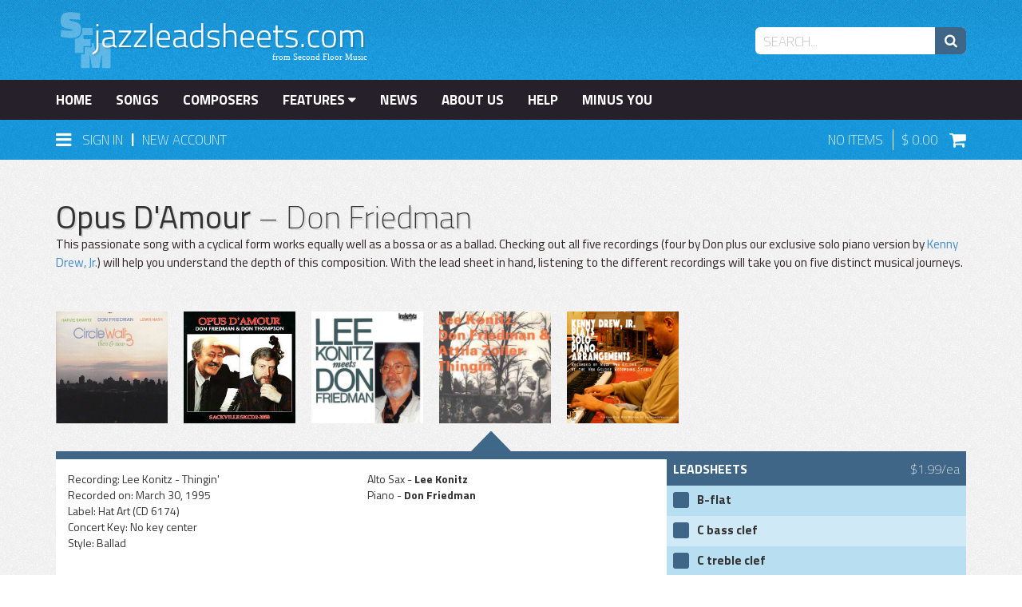

--- FILE ---
content_type: text/html; charset=UTF-8
request_url: https://jazzleadsheets.com/opus-d-amour-thingin.html
body_size: 23395
content:
<!DOCTYPE html>
<html lang="en">

<head>
    
<meta http-equiv="Content-Type" content="text/html; charset=utf-8" />
<title>Opus D'Amour  | jazzleadsheets.com by Second Floor Music</title>
<meta name="description" content="This passionate song with a cyclical form works equally well as a bossa or as a ballad. Checking out all five recordings (four by Don plus our exclusive solo piano version by &lt;a href=&quot;/composers/kenny-drew-jr.html&quot;&gt;Kenny Drew, Jr.&lt;/a&gt;) will help you understand the depth of this composition. With the lead sheet in hand, listening to the different recordings will take you on five distinct musical journeys. Get &quot;Opus D'Amour&quot; by Don Friedman at jazzleadsheets.com." />
<meta name="viewport" content="width=device-width, initial-scale=1">
	<meta property="og:site_name" content="jazzleadsheets.com" />
	<meta property="og:type" content="product" />
		<meta property="og:image" content="https://jazzleadsheets.com/media/album/image/t/h/thingin_dflk.jpg" />
	<meta property="og:title" content="Opus D'Amour" />
	<meta property="og:description" content="This passionate song with a cyclical form works equally well as a bossa or as a ballad. Checking out all five recordings (four by Don plus our exclusive solo piano version by Kenny Drew, Jr.) will help you understand the depth of this composition. With the lead sheet in hand, listening to the different recordings will take you on five distinct musical journeys." />
	<meta property="og:url" content="http://jazzleadsheets.com/opus-d-amour-thingin.html" />
<meta name="robots" content="INDEX,FOLLOW" />
<link rel="icon" href="https://jazzleadsheets.com/media/favicon/default/favicon.ico" type="image/x-icon" />
<link rel="shortcut icon" href="https://jazzleadsheets.com/media/favicon/default/favicon.ico" type="image/x-icon" />
<!--[if lt IE 7]>
<script type="text/javascript">
//<![CDATA[
    var BLANK_URL = 'https://jazzleadsheets.com/js/blank.html';
    var BLANK_IMG = 'https://jazzleadsheets.com/js/spacer.gif';
//]]>
</script>
<![endif]-->
<link rel="stylesheet" type="text/css" href="https://jazzleadsheets.com/js/filtrify-master/css/filtrify.css" />
<link rel="stylesheet" type="text/css" href="https://jazzleadsheets.com/js/mediarocks/yags/jquery.yags.css" />
<link rel="stylesheet" type="text/css" href="https://jazzleadsheets.com/js/calendar/calendar-win2k-1.css" />
<link rel="stylesheet" type="text/css" href="https://jazzleadsheets.com/skin/frontend/default/jls/vendor/bootstrap-3.1.1-dist/css/bootstrap.min.css" media="all" />
<link rel="stylesheet" type="text/css" href="https://jazzleadsheets.com/skin/frontend/default/jls/css/styles.css" media="all" />
<link rel="stylesheet" type="text/css" href="https://jazzleadsheets.com/skin/frontend/default/jls/css/widgets.css" media="all" />
<link rel="stylesheet" type="text/css" href="https://jazzleadsheets.com/skin/frontend/default/jls/vendor/alt-checkbox-master/jquery.alt-checkbox.icon-font.min.css" media="all" />
<link rel="stylesheet" type="text/css" href="https://jazzleadsheets.com/skin/frontend/default/jls/vendor/alt-checkbox-master/jquery.alt-checkbox.min.css" media="all" />
<link rel="stylesheet" type="text/css" href="https://jazzleadsheets.com/skin/frontend/base/default/css/mirasvit_searchindex.css" media="all" />
<link rel="stylesheet" type="text/css" href="https://jazzleadsheets.com/skin/frontend/default/jls/css/mirasvit/searchautocomplete/amazon.css" media="all" />
<link rel="stylesheet" type="text/css" href="https://jazzleadsheets.com/skin/frontend/default/jls/css/print.css" media="print" />
<script type="text/javascript" src="https://jazzleadsheets.com/js/jquery/jquery-3.4.1.min.js"></script>
<script type="text/javascript" src="https://jazzleadsheets.com/js/jquery/jquery-migrate-3.0.0.js"></script>
<script type="text/javascript" src="https://jazzleadsheets.com/js/jquery/jquery-migrate-mute.js"></script>
<script type="text/javascript" src="https://jazzleadsheets.com/js/prototype/prototype_frontend.js"></script>
<script type="text/javascript" src="https://jazzleadsheets.com/js/lib/ccard.js"></script>
<script type="text/javascript" src="https://jazzleadsheets.com/js/prototype/validation.js"></script>
<script type="text/javascript" src="https://jazzleadsheets.com/js/scriptaculous/builder.js"></script>
<script type="text/javascript" src="https://jazzleadsheets.com/js/scriptaculous/effects.js"></script>
<script type="text/javascript" src="https://jazzleadsheets.com/js/scriptaculous/dragdrop.js"></script>
<script type="text/javascript" src="https://jazzleadsheets.com/js/scriptaculous/controls.js"></script>
<script type="text/javascript" src="https://jazzleadsheets.com/js/scriptaculous/slider.js"></script>
<script type="text/javascript" src="https://jazzleadsheets.com/js/varien/js.js"></script>
<script type="text/javascript" src="https://jazzleadsheets.com/js/varien/form.js"></script>
<script type="text/javascript" src="https://jazzleadsheets.com/js/varien/menu.js"></script>
<script type="text/javascript" src="https://jazzleadsheets.com/js/mage/translate.js"></script>
<script type="text/javascript" src="https://jazzleadsheets.com/js/mage/cookies.js"></script>
<script type="text/javascript" src="https://jazzleadsheets.com/js/kd/login-box.js"></script>
<script type="text/javascript" src="https://jazzleadsheets.com/js/jquery/noconflict.js"></script>
<script type="text/javascript" src="https://jazzleadsheets.com/js/bootstrap-3.1.1-dist/js/bootstrap.js"></script>
<script type="text/javascript" src="https://jazzleadsheets.com/js/soundmanager2/soundmanager2.js"></script>
<script type="text/javascript" src="https://jazzleadsheets.com/js/soundmanager2/bar-ui.js"></script>
<script type="text/javascript" src="https://jazzleadsheets.com/js/soundmanager2/mp3-player-button.js"></script>
<script type="text/javascript" src="https://jazzleadsheets.com/js/soundmanager2/inline_player.js"></script>
<script type="text/javascript" src="https://jazzleadsheets.com/js/alt-checkbox/jquery.alt-checkbox.js"></script>
<script type="text/javascript" src="https://jazzleadsheets.com/js/filtrify-master/js/filtrify.js"></script>
<script type="text/javascript" src="https://jazzleadsheets.com/js/mirasvit/core/jquery.min.js"></script>
<script type="text/javascript" src="https://jazzleadsheets.com/js/mirasvit/core/underscore.js"></script>
<script type="text/javascript" src="https://jazzleadsheets.com/js/mirasvit/core/backbone.js"></script>
<script type="text/javascript" src="https://jazzleadsheets.com/js/mirasvit/code/searchautocomplete/form.js"></script>
<script type="text/javascript" src="https://jazzleadsheets.com/js/mirasvit/code/searchautocomplete/autocomplete.js"></script>
<script type="text/javascript" src="https://jazzleadsheets.com/js/varien/product.js"></script>
<script type="text/javascript" src="https://jazzleadsheets.com/js/varien/product_options.js"></script>
<script type="text/javascript" src="https://jazzleadsheets.com/js/varien/configurable.js"></script>
<script type="text/javascript" src="https://jazzleadsheets.com/js/calendar/calendar.js"></script>
<script type="text/javascript" src="https://jazzleadsheets.com/js/calendar/calendar-setup.js"></script>
<script type="text/javascript" src="https://jazzleadsheets.com/js/fileuploader/filepop.js"></script>
<!--[if lt IE 8]>
<link rel="stylesheet" type="text/css" href="https://jazzleadsheets.com/skin/frontend/default/jls/css/styles-ie.css" media="all" />
<![endif]-->
<!--[if lt IE 7]>
<script type="text/javascript" src="https://jazzleadsheets.com/js/lib/ds-sleight.js"></script>
<script type="text/javascript" src="https://jazzleadsheets.com/skin/frontend/base/default/js/ie6.js"></script>
<![endif]-->

<link rel="stylesheet" href="https://jazzleadsheets.com/skin/frontend/default/jls/css/style.css" type="text/css" media="all" />


<script type="text/javascript">
//<![CDATA[
optionalZipCountries = ["HK","IE","MO","PA"];
//]]>
</script>
            <!-- BEGIN GOOGLE ANALYTICS CODE -->
        <script type="text/javascript">
        //<![CDATA[
            var _gaq = _gaq || [];
            
_gaq.push(['_setAccount', 'UA-9175542-6']);

_gaq.push(['_trackPageview']);
            
            (function() {
                var ga = document.createElement('script'); ga.type = 'text/javascript'; ga.async = true;
                ga.src = ('https:' == document.location.protocol ? 'https://ssl' : 'http://www') + '.google-analytics.com/ga.js';
                var s = document.getElementsByTagName('script')[0]; s.parentNode.insertBefore(ga, s);
            })();

        //]]>
        </script>
        <!-- END GOOGLE ANALYTICS CODE -->
    <script type="text/javascript" src="https://jazzleadsheets.com/js/mediarocks/yags/assets/modernizr.custom.42850.js"></script>
<script type="text/javascript" src="https://jazzleadsheets.com/js/mediarocks/yags/assets/imagesloaded.pkgd.min.js"></script>
<script type="text/javascript" src="https://jazzleadsheets.com/js/mediarocks/yags/assets/spin.js"></script>
<script type="text/javascript" src="https://jazzleadsheets.com/js/mediarocks/yags/assets/jquery.spin.js"></script>
<script type="text/javascript" src="https://jazzleadsheets.com/js/mediarocks/yags/assets/jquery.touchSwipe.js"></script>
<script type="text/javascript" src="https://jazzleadsheets.com/js/mediarocks/yags/jquery.yags.js"></script>
<script type="text/javascript">//<![CDATA[
        var Translator = new Translate([]);
        //]]></script><script>(function() {
var _fbq = window._fbq || (window._fbq = []);
if (!_fbq.loaded) {
var fbds = document.createElement('script');
fbds.async = true;
fbds.src = '//connect.facebook.net/en_US/fbds.js';
var s = document.getElementsByTagName('script')[0];
s.parentNode.insertBefore(fbds, s);
_fbq.loaded = true;
}
_fbq.push(['addPixelId', '109577896044612']);
})();
window._fbq = window._fbq || [];
window._fbq.push(['track', 'PixelInitialized', {}]);
</script>
<noscript><img height="1" width="1" alt="" style="display:none" src="https://www.facebook.com/tr?id=109577896044612&amp;ev=PixelInitialized" /></noscript>
<meta name="p:domain_verify" content="bcd09e152692a9c4c90eb46e7f4a5270"/></head>

<body class=" catalog-product-view catalog-product-view product-opus-d-amour-thingin">

    <!-- Logo Schema added by CreareSEO -->
<script type="application/ld+json">
    {
      "@context": "http://schema.org",
      "@type": "Organization",
      "url": "http://jazzleadsheets.com/",
      "logo": "https://jazzleadsheets.com/skin/frontend/default/jls/images/logo.svg"
    }
</script><!-- Product Schema added by CreareSEO -->
<script type="application/ld+json">
{
  "@context": "http://schema.org",
  "@type": "Product",
  "description": "This passionate song with a cyclical form works equally well as a bossa or as a ballad. Checking out all five recordings (four by Don plus our exclusive solo piano version by Kenny Drew, Jr.) will help you understand the depth of this composition. With the lead sheet in hand, listening to the different recordings will take you on five distinct musical journeys.",
  "name": "Opus D'Amour",
  "image": "https://jazzleadsheets.com/media/catalog/product/no_selection",
  "sku": "978-3",
  "url": "http://jazzleadsheets.com/opus-d-amour-thingin.html",
  "offers": [  
        {
    	"@type": "Offer",
    	"price": "0.00",
    	"availability": "InStock",
    	"priceCurrency": "USD"
    }
       ]
  }
</script>

    

<script type="text/javascript">
    var BASE_URL = 'https://jazzleadsheets.com/';
</script>

<header>
    <div>
        <div class="container">
            <div class="row">
                <div class="col-sm-4">
                    <a href="http://jazzleadsheets.com/">
                        <img src="https://jazzleadsheets.com/skin/frontend/default/jls/images/logo.svg" class="logo" width="390" height="80" alt="jazzleadsheets.com" />
                    </a>
                </div>
                <div class="col-sm-8">
                    <form class="searchautocomplete UI-SEARCHAUTOCOMPLETE" action="https://jazzleadsheets.com/catalogsearch/result/" method="get"
    data-tip="Search..."
    data-url="//jazzleadsheets.com/searchautocomplete/ajax/get/"
    data-minchars="3"
    data-delay="500"
    data-hide-delay="1000">

    <label for="search">Search</label>
    <div class="nav">




   



       
       
        <div class="nav-input UI-NAV-INPUT">
            <input class="input-text UI-SEARCH" type="text" autocomplete="off" name="q" value="" maxlength="128" />
        </div>

        <div class="searchautocomplete-loader UI-LOADER">
            <div id="g01"></div>
            <div id="g02"></div>
            <div id="g03"></div>
            <div id="g04"></div>
            <div id="g05"></div>
            <div id="g06"></div>
            <div id="g07"></div>
            <div id="g08"></div>
        </div>
    </div>
    <div class="nav-submit-button">
        <button type="submit" title="Search" class="button"><i class="fa fa-search fa-lg drop-shadow"></i></button>
    </div>
    <div style="display:none" class="searchautocomplete-placeholder UI-PLACEHOLDER"></div>
</form>
<script type="text/javascript">
    jQuery.noConflict();
    jQuery(document).ready(function(){
        var $count = 0;
        jQuery('.input-text.UI-SEARCH').on("click", function(){
            if($count <1){
                jQuery(this).val("");
            }
            $count ++;
        });
    });
</script>                </div>
            </div>
        </div>
    </div>
    <nav class="navbar navbar-static-top" data-spy="affix" data-offset-top="100" role="navigation">
        <div>
            <div class="container">
                <div class="navbar-header">
                    <button type="button" class="navbar-toggle collapsed" data-toggle="collapse" data-target="#main-navigation">
                        <span class="sr-only">Toggle navigation</span>
                        <i class="fa fa-bars fa-lg"></i>
                        Menu
                    </button>
                </div>
                <div class="collapse navbar-collapse" id="main-navigation">
                    <ul class="nav navbar-nav">
                        <li><a href="https://jazzleadsheets.com/" class="">Home</a></li>
                        <li><a href="https://jazzleadsheets.com/songs" class="">Songs</a></li>
                        <li><a href="https://jazzleadsheets.com/composers/composer" class="">Composers</a></li>
                        <li class="dropdown">
                            <a data-toggle="dropdown" data-target="#" href="https://jazzleadsheets.com/features">Features <i class="fa fa-caret-down"></i></a>
                            <ul id="FeaturesSub" class="dropdown-menu" role="menu" aria-labelledby="FeaturesMenu"><li role="presentation"><a role="menuitem" tabindex="-1" href="https://jazzleadsheets.com/piano-corner.html">Piano Corner</a>
<ul id="FeaturesSub" class="dropdown-menu" role="menu" aria-labelledby="FeaturesMenu"><li role="presentation"><a role="menuitem" tabindex="-1" href="https://jazzleadsheets.com/piano-corner/piano-solo-transcriptions.html">Piano Solo Transcriptions</a>
</li><li role="presentation"><a role="menuitem" tabindex="-1" href="https://jazzleadsheets.com/piano-corner/piano-melody-transcriptions.html">Piano Melody Transcriptions</a>
</li><li role="presentation"><a role="menuitem" tabindex="-1" href="https://jazzleadsheets.com/piano-corner/piano-comping-voicings.html">Piano Comping Voicings</a>
</li><li role="presentation"><a role="menuitem" tabindex="-1" href="https://jazzleadsheets.com/piano-corner/piano-rhythmic-comping.html">Piano Rhythmic Comping</a>
</li><li role="presentation"><a role="menuitem" tabindex="-1" href="https://jazzleadsheets.com/piano-corner/solo-piano-arrangements.html">Arrangements for Solo Piano</a>
</li><li role="presentation"><a role="menuitem" tabindex="-1" href="https://jazzleadsheets.com/piano-corner/minus-you-piano.html">Minus You (Minus Piano)</a>
</li><li role="presentation"><a role="menuitem" tabindex="-1" href="https://jazzleadsheets.com/piano-corner/piano-bass-duos.html">Piano/Bass Duos</a>
</li><li role="presentation"><a role="menuitem" tabindex="-1" href="https://jazzleadsheets.com/piano-corner/trio-minus-melody-bass-and-drums-only.html">Bass & Drums only</a>
</li><li role="presentation"><a role="menuitem" tabindex="-1" href="https://jazzleadsheets.com/piano-corner/piano-trio.html">Piano Trio</a>
</li></ul></li><li role="presentation"><a role="menuitem" tabindex="-1" href="https://jazzleadsheets.com/bass-corner.html">Bass Corner</a>
<ul id="FeaturesSub" class="dropdown-menu" role="menu" aria-labelledby="FeaturesMenu"><li role="presentation"><a role="menuitem" tabindex="-1" href="https://jazzleadsheets.com/bass-corner/essential-bass.html">Essential Bass</a>
</li><li role="presentation"><a role="menuitem" tabindex="-1" href="https://jazzleadsheets.com/bass-corner/bass-lines.html">Bass Lines</a>
</li><li role="presentation"><a role="menuitem" tabindex="-1" href="https://jazzleadsheets.com/bass-corner/basic-bass.html">Basic Bass</a>
</li><li role="presentation"><a role="menuitem" tabindex="-1" href="https://jazzleadsheets.com/bass-corner/melodies.html">Bass Melodies</a>
</li><li role="presentation"><a role="menuitem" tabindex="-1" href="https://jazzleadsheets.com/bass-corner/bass-solos.html">Bass Solos</a>
</li><li role="presentation"><a role="menuitem" tabindex="-1" href="https://jazzleadsheets.com/bass-corner/bass-piano-duos.html">Duos: Bass/Piano</a>
</li><li role="presentation"><a role="menuitem" tabindex="-1" href="https://jazzleadsheets.com/bass-corner/minus-you-bass.html">Minus You (Minus Bass)</a>
</li></ul></li><li role="presentation"><a role="menuitem" tabindex="-1" href="https://jazzleadsheets.com/drum-corner.html">Drum Corner</a>
<ul id="FeaturesSub" class="dropdown-menu" role="menu" aria-labelledby="FeaturesMenu"><li role="presentation"><a role="menuitem" tabindex="-1" href="https://jazzleadsheets.com/drum-corner/drum-transcriptions.html">Drum Transcriptions</a>
</li><li role="presentation"><a role="menuitem" tabindex="-1" href="https://jazzleadsheets.com/drum-corner/minus-you-minus-drums.html">Minus You (Minus Drums)</a>
</li></ul></li><li role="presentation"><a role="menuitem" tabindex="-1" href="https://jazzleadsheets.com/guitar-corner.html">Guitar Corner</a>
<ul id="FeaturesSub" class="dropdown-menu" role="menu" aria-labelledby="FeaturesMenu"><li role="presentation"><a role="menuitem" tabindex="-1" href="https://jazzleadsheets.com/guitar-corner/guitar-solo-transcriptions.html">Guitar Solo Transcriptions</a>
</li><li role="presentation"><a role="menuitem" tabindex="-1" href="https://jazzleadsheets.com/guitar-corner/guitar-melody-transcriptions.html">Guitar Melody Transcriptions</a>
</li><li role="presentation"><a role="menuitem" tabindex="-1" href="https://jazzleadsheets.com/guitar-corner/chord-melody.html">Chord Melody</a>
</li><li role="presentation"><a role="menuitem" tabindex="-1" href="https://jazzleadsheets.com/guitar-corner/chop-development.html">Chop Development</a>
</li><li role="presentation"><a role="menuitem" tabindex="-1" href="https://jazzleadsheets.com/guitar-corner/easy-three-guitar.html">Easy Three Guitar Arrangements</a>
</li><li role="presentation"><a role="menuitem" tabindex="-1" href="https://jazzleadsheets.com/guitar-corner/duets.html">Duets</a>
</li><li role="presentation"><a role="menuitem" tabindex="-1" href="https://jazzleadsheets.com/guitar-corner/guitar-trio.html">Guitar Trio</a>
</li><li role="presentation"><a role="menuitem" tabindex="-1" href="https://jazzleadsheets.com/guitar-corner/with-tablature.html">with tablature</a>
</li><li role="presentation"><a role="menuitem" tabindex="-1" href="https://jazzleadsheets.com/guitar-corner/minus-guitar.html">Minus Guitar</a>
</li></ul></li><li role="presentation"><a role="menuitem" tabindex="-1" href="https://jazzleadsheets.com/transcribed-solos.html">Transcribed Solos</a>
</li><li role="presentation"><a role="menuitem" tabindex="-1" href="https://jazzleadsheets.com/minus-you.html">Minus You</a>
<ul id="FeaturesSub" class="dropdown-menu" role="menu" aria-labelledby="FeaturesMenu"><li role="presentation"><a role="menuitem" tabindex="-1" href="https://jazzleadsheets.com/minus-you/minus-you-instrumental.html">For Instrumentalists</a>
<ul id="FeaturesSub" class="dropdown-menu" role="menu" aria-labelledby="FeaturesMenu"><li role="presentation"><a role="menuitem" tabindex="-1" href="https://jazzleadsheets.com/minus-you/minus-you-instrumental/minus-melody.html">Minus Melody</a>
</li><li role="presentation"><a role="menuitem" tabindex="-1" href="https://jazzleadsheets.com/minus-you/minus-you-instrumental/minus-piano.html">Minus Piano</a>
</li><li role="presentation"><a role="menuitem" tabindex="-1" href="https://jazzleadsheets.com/minus-you/minus-you-instrumental/minus-bass.html">Minus Bass</a>
</li><li role="presentation"><a role="menuitem" tabindex="-1" href="https://jazzleadsheets.com/minus-you/minus-you-instrumental/minus-drums.html">Minus Drums</a>
</li><li role="presentation"><a role="menuitem" tabindex="-1" href="https://jazzleadsheets.com/minus-you/minus-you-instrumental/minus-melody-trio.html">Bass & Drums only</a>
</li><li role="presentation"><a role="menuitem" tabindex="-1" href="https://jazzleadsheets.com/minus-you/minus-you-instrumental/rhythm-section-workshop.html">Rhythm Section Workshop</a>
</li><li role="presentation"><a role="menuitem" tabindex="-1" href="https://jazzleadsheets.com/minus-you/minus-you-instrumental/duets.html">Duets</a>
</li></ul></li><li role="presentation"><a role="menuitem" tabindex="-1" href="https://jazzleadsheets.com/minus-you/minus-you-vocal.html">For Vocalists</a>
</li></ul></li><li role="presentation"><a role="menuitem" tabindex="-1" href="https://jazzleadsheets.com/rhythm-section-workshop-2.html">Rhythm Section Workshop</a>
</li><li role="presentation"><a role="menuitem" tabindex="-1" href="https://jazzleadsheets.com/quintet-sextet.html">Quintet/Sextet & more</a>
<ul id="FeaturesSub" class="dropdown-menu" role="menu" aria-labelledby="FeaturesMenu"><li role="presentation"><a role="menuitem" tabindex="-1" href="https://jazzleadsheets.com/quintet-sextet/quintet-unison.html">Quintet (front line recorded in octaves, unison or with minimal harmony)</a>
</li><li role="presentation"><a role="menuitem" tabindex="-1" href="https://jazzleadsheets.com/quintet-sextet/quintet-separate.html">Quintet (separate front line parts)</a>
</li><li role="presentation"><a role="menuitem" tabindex="-1" href="https://jazzleadsheets.com/quintet-sextet/sextet-unison.html">Sextet  (front line recorded in octaves or unison)</a>
</li><li role="presentation"><a role="menuitem" tabindex="-1" href="https://jazzleadsheets.com/quintet-sextet/sextet-separate.html">Sextet  (separate front line parts)</a>
</li><li role="presentation"><a role="menuitem" tabindex="-1" href="https://jazzleadsheets.com/quintet-sextet/sextet-septet.html">Septet</a>
</li><li role="presentation"><a role="menuitem" tabindex="-1" href="https://jazzleadsheets.com/quintet-sextet/sextet-octet.html">Octet</a>
</li></ul></li><li role="presentation"><a role="menuitem" tabindex="-1" href="https://jazzleadsheets.com/duets.html">Duets</a>
</li><li role="presentation"><a role="menuitem" tabindex="-1" href="https://jazzleadsheets.com/singers-corner.html">Singers' Corner</a>
<ul id="FeaturesSub" class="dropdown-menu" role="menu" aria-labelledby="FeaturesMenu"><li role="presentation"><a role="menuitem" tabindex="-1" href="https://jazzleadsheets.com/singers-corner/vocal-transcriptions.html">Vocal Melody Transcriptions</a>
</li><li role="presentation"><a role="menuitem" tabindex="-1" href="https://jazzleadsheets.com/singers-corner/vocal-solos.html">Vocal Solos</a>
</li></ul></li><li role="presentation"><a role="menuitem" tabindex="-1" href="https://jazzleadsheets.com/exclusive-audio.html">Exclusive Audio</a>
</li><li role="presentation"><a role="menuitem" tabindex="-1" href="https://jazzleadsheets.com/rudy-van-gelder-recording.html">Rudy Van Gelder recording</a>
<ul id="FeaturesSub" class="dropdown-menu" role="menu" aria-labelledby="FeaturesMenu"><li role="presentation"><a role="menuitem" tabindex="-1" href="https://jazzleadsheets.com/rudy-van-gelder-recording/hackensack.html">Hackensack</a>
</li><li role="presentation"><a role="menuitem" tabindex="-1" href="https://jazzleadsheets.com/rudy-van-gelder-recording/englewood-cliffs-nj.html">Englewood Cliffs, NJ</a>
</li><li role="presentation"><a role="menuitem" tabindex="-1" href="https://jazzleadsheets.com/rudy-van-gelder-recording/remote.html">remote</a>
</li></ul></li><li role="presentation"><a role="menuitem" tabindex="-1" href="https://jazzleadsheets.com/form.html">Form</a>
<ul id="FeaturesSub" class="dropdown-menu" role="menu" aria-labelledby="FeaturesMenu"><li role="presentation"><a role="menuitem" tabindex="-1" href="https://jazzleadsheets.com/form/rhythm-changes.html">Rhythm Changes</a>
</li><li role="presentation"><a role="menuitem" tabindex="-1" href="https://jazzleadsheets.com/form/blues.html">Blues</a>
</li><li role="presentation"><a role="menuitem" tabindex="-1" href="https://jazzleadsheets.com/form/based-on-standard-changes.html">Based on Standard Changes</a>
</li></ul></li><li role="presentation"><a role="menuitem" tabindex="-1" href="https://jazzleadsheets.com/video.html">Songs with Videos</a>
</li><li role="presentation"><a role="menuitem" tabindex="-1" href="https://jazzleadsheets.com/albums.html">Albums</a>
</li><li role="presentation"><a role="menuitem" tabindex="-1" href="https://jazzleadsheets.com/welcome.html">Examples & Preview</a>
</li></ul>                        </li>
                        <li><a href="https://jazzleadsheets.com/news/" class="">News</a></li>
                        <li><a href="https://jazzleadsheets.com/about" class="">About Us</a></li>
                        <li><a href="https://jazzleadsheets.com/help" class="">Help</a></li>
                        <li><a href="https://jazzleadsheets.com/minus-you.html" class="">Minus You</a></li>
                    </ul>
                </div>
            </div>
        </div>
        <div class="login-cart">
            <div class="container">
                <div class="row">
                    <div class="col-xs-6 col-sm-8">
                        <div id="Login">
                            <a data-target="#" href="sign-in" data-toggle="dropdown" class="dropdown-icon">
                                <i class="fa fa-bars fa-lg"></i>
                                <p class="login-text">Sign In</p>
                            </a>
                                                            <span style="position: relative; bottom: 2px; margin-left: 6px; margin-right: 6px;">|</span>
                                <a href="https://jazzleadsheets.com/customer/account/create" class="nav-new-account">
                                    New Account
                                </a>
                                                        <img class="menu-arrow" src="https://jazzleadsheets.com/skin/frontend/default/jls/images/icons/arrow_black.svg" width="20" height="25" />
                            <div class="dropdown-menu" id="LoginWindow">
                                <div class="loading"><i class="fa fa-refresh fa-spin fa-3x"></i></div>
                                <div class="account-login" style="margin: 15px; display: none;">
                <div style="margin-bottom: 14px; display: none; color: #f69702;" class="login-errors"></div>
    <form action="https://jazzleadsheets.com/customer/account/loginPost/" method="post" id="login-form" onsubmit="return false">
        <input name="form_key" type="hidden" value="uSssyb2l9rduZ19u" />
            <ul class="form-list">
                <li>
                    <input type="text" name="login[username]" placeholder="Email address" value="" id="email" class="input-text required-entry validate-email form-control" title="Email Address" />
                </li>
                <li>
                    <input type="password" name="login[password]" placeholder="Password" class="input-text required-entry validate-password form-control" id="pass" title="Password" />
                </li>
                            </ul>

            <p>
                <a href="https://jazzleadsheets.com/customer/account/forgotpassword/">Forgot Your Password?</a><br />
                <a href="https://jazzleadsheets.com/customer/account/create">Need an Account?</a>
            </p>
            <button type="submit" class="btn btn-primary" style="width: 100%;" title="Login" name="send"><span><span>Sign In</span></span></button>
    </form>
    <script type="text/javascript">
    //<![CDATA[
        var dataForm = new VarienForm('login-form', true);
    //]]>
    </script>
</div>
                            </div>
                        </div>
                    </div>
                    <div class="col-xs-6 col-sm-4">
                        <div id="Cart">
                                                        <p class="cart-items">
                                <span id="ItemCount">
                                    No Items                                                                    </span> 
                                <span id="ItemTotal">
                                    0.00                                </span>
                                <a href="https://jazzleadsheets.com/checkout/cart/"><i class="fa fa-shopping-cart fa-lg"></i></a>
                            </p>
                        </div>
                    </div>
                </div>
            </div>
        </div>
    </nav>
</header>







<!-- <div class="header-container">
    <div class="header">
                        <div class="nav-container">
    <ul id="nav">
        <li  class="level0 nav-1 first level-top parent"><a href="http://jazzleadsheets.com/piano-corner.html"  class="level-top" ><span>Piano Corner</span></a><ul class="level0"><li  class="level1 nav-1-1 first"><a href="http://jazzleadsheets.com/piano-corner/piano-solo-transcriptions.html" ><span>Piano Solo Transcriptions</span></a></li><li  class="level1 nav-1-2"><a href="http://jazzleadsheets.com/piano-corner/piano-melody-transcriptions.html" ><span>Piano Melody Transcriptions</span></a></li><li  class="level1 nav-1-3"><a href="http://jazzleadsheets.com/piano-corner/piano-comping-voicings.html" ><span>Piano Comping Voicings</span></a></li><li  class="level1 nav-1-4"><a href="http://jazzleadsheets.com/piano-corner/piano-rhythmic-comping.html" ><span>Piano Rhythmic Comping</span></a></li><li  class="level1 nav-1-5"><a href="http://jazzleadsheets.com/piano-corner/solo-piano-arrangements.html" ><span>Arrangements for Solo Piano</span></a></li><li  class="level1 nav-1-6"><a href="http://jazzleadsheets.com/piano-corner/minus-you-piano.html" ><span>Minus You (Minus Piano)</span></a></li><li  class="level1 nav-1-7"><a href="http://jazzleadsheets.com/piano-corner/piano-bass-duos.html" ><span>Piano/Bass Duos</span></a></li><li  class="level1 nav-1-8"><a href="http://jazzleadsheets.com/piano-corner/trio-minus-melody-bass-and-drums-only.html" ><span>Bass &amp; Drums only</span></a></li><li  class="level1 nav-1-9 last"><a href="http://jazzleadsheets.com/piano-corner/piano-trio.html" ><span>Piano Trio</span></a></li></ul></li><li  class="level0 nav-2 level-top parent"><a href="http://jazzleadsheets.com/bass-corner.html"  class="level-top" ><span>Bass Corner</span></a><ul class="level0"><li  class="level1 nav-2-1 first"><a href="http://jazzleadsheets.com/bass-corner/essential-bass.html" ><span>Essential Bass</span></a></li><li  class="level1 nav-2-2"><a href="http://jazzleadsheets.com/bass-corner/bass-lines.html" ><span>Bass Lines</span></a></li><li  class="level1 nav-2-3"><a href="http://jazzleadsheets.com/bass-corner/basic-bass.html" ><span>Basic Bass</span></a></li><li  class="level1 nav-2-4"><a href="http://jazzleadsheets.com/bass-corner/melodies.html" ><span>Bass Melodies</span></a></li><li  class="level1 nav-2-5"><a href="http://jazzleadsheets.com/bass-corner/bass-solos.html" ><span>Bass Solos</span></a></li><li  class="level1 nav-2-6"><a href="http://jazzleadsheets.com/bass-corner/bass-piano-duos.html" ><span>Duos: Bass/Piano</span></a></li><li  class="level1 nav-2-7 last"><a href="http://jazzleadsheets.com/bass-corner/minus-you-bass.html" ><span>Minus You (Minus Bass)</span></a></li></ul></li><li  class="level0 nav-3 level-top parent"><a href="http://jazzleadsheets.com/drum-corner.html"  class="level-top" ><span>Drum Corner</span></a><ul class="level0"><li  class="level1 nav-3-1 first"><a href="http://jazzleadsheets.com/drum-corner/drum-transcriptions.html" ><span>Drum Transcriptions</span></a></li><li  class="level1 nav-3-2 last"><a href="http://jazzleadsheets.com/drum-corner/minus-you-minus-drums.html" ><span>Minus You (Minus Drums)</span></a></li></ul></li><li  class="level0 nav-4 level-top parent"><a href="http://jazzleadsheets.com/guitar-corner.html"  class="level-top" ><span>Guitar Corner</span></a><ul class="level0"><li  class="level1 nav-4-1 first"><a href="http://jazzleadsheets.com/guitar-corner/guitar-solo-transcriptions.html" ><span>Guitar Solo Transcriptions</span></a></li><li  class="level1 nav-4-2"><a href="http://jazzleadsheets.com/guitar-corner/guitar-melody-transcriptions.html" ><span>Guitar Melody Transcriptions</span></a></li><li  class="level1 nav-4-3"><a href="http://jazzleadsheets.com/guitar-corner/chord-melody.html" ><span>Chord Melody</span></a></li><li  class="level1 nav-4-4"><a href="http://jazzleadsheets.com/guitar-corner/chop-development.html" ><span>Chop Development</span></a></li><li  class="level1 nav-4-5"><a href="http://jazzleadsheets.com/guitar-corner/easy-three-guitar.html" ><span>Easy Three Guitar Arrangements</span></a></li><li  class="level1 nav-4-6"><a href="http://jazzleadsheets.com/guitar-corner/duets.html" ><span>Duets</span></a></li><li  class="level1 nav-4-7"><a href="http://jazzleadsheets.com/guitar-corner/guitar-trio.html" ><span>Guitar Trio</span></a></li><li  class="level1 nav-4-8"><a href="http://jazzleadsheets.com/guitar-corner/with-tablature.html" ><span>with tablature</span></a></li><li  class="level1 nav-4-9 last"><a href="http://jazzleadsheets.com/guitar-corner/minus-guitar.html" ><span>Minus Guitar</span></a></li></ul></li><li  class="level0 nav-5 level-top"><a href="http://jazzleadsheets.com/transcribed-solos.html"  class="level-top" ><span>Transcribed Solos</span></a></li><li  class="level0 nav-6 level-top parent"><a href="http://jazzleadsheets.com/minus-you.html"  class="level-top" ><span>Minus You</span></a><ul class="level0"><li  class="level1 nav-6-1 first parent"><a href="http://jazzleadsheets.com/minus-you/minus-you-instrumental.html" ><span>For Instrumentalists</span></a><ul class="level1"><li  class="level2 nav-6-1-1 first"><a href="http://jazzleadsheets.com/minus-you/minus-you-instrumental/minus-melody.html" ><span>Minus Melody</span></a></li><li  class="level2 nav-6-1-2"><a href="http://jazzleadsheets.com/minus-you/minus-you-instrumental/minus-piano.html" ><span>Minus Piano</span></a></li><li  class="level2 nav-6-1-3"><a href="http://jazzleadsheets.com/minus-you/minus-you-instrumental/minus-bass.html" ><span>Minus Bass</span></a></li><li  class="level2 nav-6-1-4"><a href="http://jazzleadsheets.com/minus-you/minus-you-instrumental/minus-drums.html" ><span>Minus Drums</span></a></li><li  class="level2 nav-6-1-5"><a href="http://jazzleadsheets.com/minus-you/minus-you-instrumental/minus-melody-trio.html" ><span>Bass &amp; Drums only</span></a></li><li  class="level2 nav-6-1-6"><a href="http://jazzleadsheets.com/minus-you/minus-you-instrumental/rhythm-section-workshop.html" ><span>Rhythm Section Workshop</span></a></li><li  class="level2 nav-6-1-7 last"><a href="http://jazzleadsheets.com/minus-you/minus-you-instrumental/duets.html" ><span>Duets</span></a></li></ul></li><li  class="level1 nav-6-2 last"><a href="http://jazzleadsheets.com/minus-you/minus-you-vocal.html" ><span>For Vocalists</span></a></li></ul></li><li  class="level0 nav-7 level-top"><a href="http://jazzleadsheets.com/rhythm-section-workshop-2.html"  class="level-top" ><span>Rhythm Section Workshop</span></a></li><li  class="level0 nav-8 level-top parent"><a href="http://jazzleadsheets.com/quintet-sextet.html"  class="level-top" ><span>Quintet/Sextet &amp; more</span></a><ul class="level0"><li  class="level1 nav-8-1 first"><a href="http://jazzleadsheets.com/quintet-sextet/quintet-unison.html" ><span>Quintet (front line recorded in octaves, unison or with minimal harmony)</span></a></li><li  class="level1 nav-8-2"><a href="http://jazzleadsheets.com/quintet-sextet/quintet-separate.html" ><span>Quintet (separate front line parts)</span></a></li><li  class="level1 nav-8-3"><a href="http://jazzleadsheets.com/quintet-sextet/sextet-unison.html" ><span>Sextet  (front line recorded in octaves or unison)</span></a></li><li  class="level1 nav-8-4"><a href="http://jazzleadsheets.com/quintet-sextet/sextet-separate.html" ><span>Sextet  (separate front line parts)</span></a></li><li  class="level1 nav-8-5"><a href="http://jazzleadsheets.com/quintet-sextet/sextet-septet.html" ><span>Septet</span></a></li><li  class="level1 nav-8-6 last"><a href="http://jazzleadsheets.com/quintet-sextet/sextet-octet.html" ><span>Octet</span></a></li></ul></li><li  class="level0 nav-9 level-top"><a href="http://jazzleadsheets.com/duets.html"  class="level-top" ><span>Duets</span></a></li><li  class="level0 nav-10 level-top parent"><a href="http://jazzleadsheets.com/singers-corner.html"  class="level-top" ><span>Singers' Corner</span></a><ul class="level0"><li  class="level1 nav-10-1 first"><a href="http://jazzleadsheets.com/singers-corner/vocal-transcriptions.html" ><span>Vocal Melody Transcriptions</span></a></li><li  class="level1 nav-10-2 last"><a href="http://jazzleadsheets.com/singers-corner/vocal-solos.html" ><span>Vocal Solos</span></a></li></ul></li><li  class="level0 nav-11 level-top"><a href="http://jazzleadsheets.com/exclusive-audio.html"  class="level-top" ><span>Exclusive Audio</span></a></li><li  class="level0 nav-12 level-top parent"><a href="http://jazzleadsheets.com/rudy-van-gelder-recording.html"  class="level-top" ><span>Rudy Van Gelder recording</span></a><ul class="level0"><li  class="level1 nav-12-1 first"><a href="http://jazzleadsheets.com/rudy-van-gelder-recording/hackensack.html" ><span>Hackensack</span></a></li><li  class="level1 nav-12-2"><a href="http://jazzleadsheets.com/rudy-van-gelder-recording/englewood-cliffs-nj.html" ><span>Englewood Cliffs, NJ</span></a></li><li  class="level1 nav-12-3 last"><a href="http://jazzleadsheets.com/rudy-van-gelder-recording/remote.html" ><span>remote</span></a></li></ul></li><li  class="level0 nav-13 level-top parent"><a href="http://jazzleadsheets.com/form.html"  class="level-top" ><span>Form</span></a><ul class="level0"><li  class="level1 nav-13-1 first"><a href="http://jazzleadsheets.com/form/rhythm-changes.html" ><span>Rhythm Changes</span></a></li><li  class="level1 nav-13-2"><a href="http://jazzleadsheets.com/form/blues.html" ><span>Blues</span></a></li><li  class="level1 nav-13-3 last"><a href="http://jazzleadsheets.com/form/based-on-standard-changes.html" ><span>Based on Standard Changes</span></a></li></ul></li><li  class="level0 nav-14 level-top"><a href="http://jazzleadsheets.com/video.html"  class="level-top" ><span>Songs with Videos</span></a></li><li  class="level0 nav-15 level-top"><a href="http://jazzleadsheets.com/albums.html"  class="level-top" ><span>Albums</span></a></li><li  class="level0 nav-16 level-top"><a href="http://jazzleadsheets.com/welcome.html"  class="level-top" ><span>Examples &amp; Preview</span></a></li><li  class="level0 nav-17 level-top"><a href="http://jazzleadsheets.com/artists/artist/index/"  class="level-top" ><span>Artists</span></a></li><li  class="level0 nav-18 level-top"><a href="http://jazzleadsheets.com/composers/composer/index/"  class="level-top" ><span>Composers</span></a></li><li  class="level0 nav-19 level-top"><a href="http://jazzleadsheets.com/albums/album/index/"  class="level-top" ><span>Albums</span></a></li><li  class="level0 nav-20 last level-top"><a href="http://jazzleadsheets.com/sets/compilation/index/"  class="level-top" ><span>Collections</span></a></li>    </ul>
</div>
    </div>
</div> -->

    <div class="container one-column">
                        <div class="row">
            <div id="content" class="col-sm-12">
                                


<script type="text/javascript">
    var optionsPrice = new Product.OptionsPrice({"priceFormat":{"pattern":"$%s","precision":2,"requiredPrecision":2,"decimalSymbol":".","groupSymbol":",","groupLength":3,"integerRequired":1},"includeTax":"false","showIncludeTax":false,"showBothPrices":false,"idSuffix":"_clone","oldPlusDisposition":0,"plusDisposition":0,"plusDispositionTax":0,"oldMinusDisposition":0,"minusDisposition":0,"productId":"2502","productPrice":0,"productOldPrice":0,"priceInclTax":0,"priceExclTax":0,"skipCalculate":1,"defaultTax":0,"currentTax":0,"tierPrices":[],"tierPricesInclTax":[],"swatchPrices":null});
    var _urls = ["opus-d-amour-circle-waltz.html","opus-d-amour-don-thompson.html","opus-d-amour-lee-konitz.html","opus-d-amour-thingin.html","opus-d-amour-kenny-drew-jr.html"];
</script>

<div id="fb-root"></div>

<script>
    (function(d, s, id) {
        var js, fjs = d.getElementsByTagName(s)[0];
        if (d.getElementById(id)) return;
        js = d.createElement(s); js.id = id;
        js.src = "//connect.facebook.net/en_US/sdk.js#xfbml=1&appId=277248465626339&version=v2.0";
        fjs.parentNode.insertBefore(js, fjs);
    }(document, 'script', 'facebook-jssdk'));
</script>

<div class="row song-global">
    <div class="col-md-12">
        <h1>
            <span class="song-title">
                Opus D'Amour            </span>
             &ndash;
             Don Friedman        </h1>
        <p class="short-desc">This passionate song with a cyclical form works equally well as a bossa or as a ballad. Checking out all five recordings (four by Don plus our exclusive solo piano version by <a href="/composers/kenny-drew-jr.html">Kenny Drew, Jr.</a>) will help you understand the depth of this composition. With the lead sheet in hand, listening to the different recordings will take you on five distinct musical journeys.</p>
    </div>
</div>
<div class="row albums">
    <div class="col-md-12">
                            <a href="https://jazzleadsheets.com/opus-d-amour-circle-waltz.html" id="0">
            <img src="https://jazzleadsheets.com/media/album/image/c/i/circlewaltz2_donfriedman.jpg" width="140" height="140" alt="Opus D'Amour" />
            </a>
                                <a href="https://jazzleadsheets.com/opus-d-amour-don-thompson.html" id="1">
            <img src="https://jazzleadsheets.com/media/album/image/o/p/opusdamour_dfdt.jpg" width="140" height="140" alt="Opus D'Amour" />
            </a>
                                <a href="https://jazzleadsheets.com/opus-d-amour-lee-konitz.html" id="2">
            <img src="https://jazzleadsheets.com/media/album/image/l/e/leekonitzmeetsdonfriedman.jpg" width="140" height="140" alt="Opus D'Amour" />
            </a>
                                <a href="https://jazzleadsheets.com/opus-d-amour-thingin.html" id="3">
            <img src="https://jazzleadsheets.com/media/album/image/t/h/thingin_dflk.jpg" width="140" height="140" alt="Opus D'Amour" />
            </a>
                                <a href="https://jazzleadsheets.com/opus-d-amour-kenny-drew-jr.html" id="4">
            <img src="https://jazzleadsheets.com/media/album/image/k/d/kdjrplayssolopianoarrangements2.jpg" width="140" height="140" alt="Opus D'Amour" />
            </a>
                        </div>
</div>
<div class="row song-specific">
    <div class="col-md-12">
        <div class="arrow">
            <img src="https://jazzleadsheets.com/skin/frontend/default/jls/images/icons/arrow.svg" style="position: relative; width: 50px; height: 25px;" width="50" height="25" />
        </div>
    </div>
</div>
<div class="row">
    <div class="col-md-12">
        <div id="carousel-example-generic" class="carousel slide" data-interval="false">
            <div class="carousel-inner">
                                

<div class="item">
    <div class="row">
        <div class="col-sm-4 col-sm-push-8 leadsheets">
            <div class="row">
                <div class="col-md-12">
                    <!-- version check 1 -->
                <form action="https://jazzleadsheets.com/checkout/cart/add/uenc/aHR0cDovL2phenpsZWFkc2hlZXRzLmNvbS9vcHVzLWQtYW1vdXItdGhpbmdpbi5odG1sP19fX1NJRD1V/product/2499/form_key/uSssyb2l9rduZ19u/" method="post" id="product_addtocart_form">
                    <input name="form_key" type="hidden" value="uSssyb2l9rduZ19u" />
                    <div class="no-display">
                        <input type="hidden" name="product" value="2499" />
                        <input type="hidden" name="related_product" id="related-products-field" value="" />
                    </div>

                        
                        
                        
                            <ul id="downloadable-links-list" class="options-list">
                                                                                                            <li class="list-header">
                                            Leadsheets                                            <span class="cat-price">$1.99/ea</span>
                                        </li>
                                                                                    <li class="dark pdf" data-pdf="friedmandon_opusdamour_bflat">
                                                                                                    <span style="font-size: 0.7em" class="product_item_checkbox">
                                                        <input type="checkbox"  class="checkbox product-downloadable-link" onclick="dConfig.reloadPrice();" name="links[]" id="links_8298" value="8298"  />
                                                        <input type="hidden" name="delete_id" value="" />
                                                    </span>
                                                                                                <label for="links_8298">B-flat</label>
                                                                                                <span class='ajax_loader' style='display:none'><i class="fa fa-spinner fa-spin fa-lg"></i></span>
                                                <span class="in-basket">In Basket</span>
                                            </li>
                                                                                                                                <li class="light pdf" data-pdf="friedmandon_opusdamour_cbass">
                                                                                                    <span style="font-size: 0.7em" class="product_item_checkbox">
                                                        <input type="checkbox"  class="checkbox product-downloadable-link" onclick="dConfig.reloadPrice();" name="links[]" id="links_8299" value="8299"  />
                                                        <input type="hidden" name="delete_id" value="" />
                                                    </span>
                                                                                                <label for="links_8299">C bass clef</label>
                                                                                                <span class='ajax_loader' style='display:none'><i class="fa fa-spinner fa-spin fa-lg"></i></span>
                                                <span class="in-basket">In Basket</span>
                                            </li>
                                                                                                                                <li class="dark pdf" data-pdf="friedmandon_opusdamour_c">
                                                                                                    <span style="font-size: 0.7em" class="product_item_checkbox">
                                                        <input type="checkbox"  class="checkbox product-downloadable-link" onclick="dConfig.reloadPrice();" name="links[]" id="links_8300" value="8300"  />
                                                        <input type="hidden" name="delete_id" value="" />
                                                    </span>
                                                                                                <label for="links_8300">C treble clef</label>
                                                                                                <span class='ajax_loader' style='display:none'><i class="fa fa-spinner fa-spin fa-lg"></i></span>
                                                <span class="in-basket">In Basket</span>
                                            </li>
                                                                                                                                <li class="light pdf" data-pdf="friedmandon_opusdamour_eflat">
                                                                                                    <span style="font-size: 0.7em" class="product_item_checkbox">
                                                        <input type="checkbox"  class="checkbox product-downloadable-link" onclick="dConfig.reloadPrice();" name="links[]" id="links_8301" value="8301"  />
                                                        <input type="hidden" name="delete_id" value="" />
                                                    </span>
                                                                                                <label for="links_8301">E-flat</label>
                                                                                                <span class='ajax_loader' style='display:none'><i class="fa fa-spinner fa-spin fa-lg"></i></span>
                                                <span class="in-basket">In Basket</span>
                                            </li>
                                                                                                                                                                                                                                                                                                                                                                                                                                                <li class="list-header">
                                            Piano                                            <span class="cat-price">$2.99/ea</span>
                                        </li>
                                                                                    <li class="dark pdf" data-pdf="friedmandon_opusdamour_pianosoloarr">
                                                                                                    <span style="font-size: 0.7em" class="product_item_checkbox">
                                                        <input type="checkbox"  class="checkbox product-downloadable-link" onclick="dConfig.reloadPrice();" name="links[]" id="links_8302" value="8302"  />
                                                        <input type="hidden" name="delete_id" value="" />
                                                    </span>
                                                                                                <label for="links_8302">Piano Solo Arrangement</label>
                                                                                                <span class='ajax_loader' style='display:none'><i class="fa fa-spinner fa-spin fa-lg"></i></span>
                                                <span class="in-basket">In Basket</span>
                                            </li>
                                                                                                                                                                                                                                    <li class="list-header">
                                            MP3 AUDIO TRACKS                                            <span class="cat-price">$1.49/ea</span>
                                        </li>
                                                                                    <li class="light pdf" data-pdf="friedmandon_opusdaamour_kdjrsolopiano">
                                                                                                    <span style="font-size: 0.7em" class="product_item_checkbox">
                                                        <input type="checkbox"  class="checkbox product-downloadable-link" onclick="dConfig.reloadPrice();" name="links[]" id="links_8297" value="8297"  />
                                                        <input type="hidden" name="delete_id" value="" />
                                                    </span>
                                                                                                <label for="links_8297">MP3 KDJr Solo Piano</label>
                                                                                                <span class='ajax_loader' style='display:none'><i class="fa fa-spinner fa-spin fa-lg"></i></span>
                                                <span class="in-basket">In Basket</span>
                                            </li>
                                                                                                                                                                                                                                                                                                                            </ul>

                                                                
                </form>
                </div>
            </div>
            <div class="row">
                <div class="col-md-12 checkout">
                    <div class="btn btn-primary">
                        <a href="https://jazzleadsheets.com/checkout/onepage/">
                            Checkout!
                        </a>
                    </div>
                </div>
            </div>
            <div class="row">
                <div class="col-md-12 social-media-buttons">
                    <a href="https://twitter.com/share" class="twitter-share-button" data-via="jazzleadsheets" data-count="none" data-url="http://jazzleadsheets.com/opus-d-amour-circle-waltz.html">Tweet</a>
                    <script type="text/javascript">!function(d,s,id){var js,fjs=d.getElementsByTagName(s)[0],p=/^http:/.test(d.location)?'http':'https';if(!d.getElementById(id)){js=d.createElement(s);js.id=id;js.src=p+'://platform.twitter.com/widgets.js';fjs.parentNode.insertBefore(js,fjs);}}(document, 'script', 'twitter-wjs');
                    </script>
                    <div class="fb-share-button" data-type="button" data-href="http://jazzleadsheets.com/opus-d-amour-circle-waltz.html" style="display: inline;"></div>
                    <div class="email"><a href="https://jazzleadsheets.com/email" data-toggle="modal" data-target="#Email-2499"><i class="fa fa-envelope"></i> Email</a></div>
                </div>
            </div>
            <iv class="row">
                <div class="col-md-12">
                    <p class="notice">All selected items will be available for download after purchase.</p>
                </div>
            </iv>
        </div>
        <div class="col-sm-8 col-sm-pull-4">
            <div class="row">
                <div class="col-md-6">
                    <ul>
                        <li><span class="info-heading">Recording: </span>
                            Don Friedman - Circle Waltz (Then & Now)                        </li>
                        <li><span class="info-heading">Recorded on: </span>
                            February 15-16, 1991                        </li>
                        <li><span class="info-heading">Label: </span>
                            Beagle (9104)                        </li>
                        <li><span class="info-heading">Concert Key: </span>
                            No key center                        </li>
                        <li style="display: none;">
                            <span class="info-heading">Vocal Range: </span>
                            ,  to                                                     </li>
                        <li><span class="info-heading">Style: </span>
                            Ballad                        </li>
                    </ul>
                </div>
                <div class="col-md-6">
                    <ul>
                        <li>Piano -<b> Don Friedman</b></li>                    </ul>
                </div>
            </div>
                        <div class="row">
                <div class="col-md-12">
                    <div class="sm2-bar-ui flat">
                        <div class="bd sm2-main-controls">
                            <div class="sm2-inline-element sm2-button-element">
                                <div class="sm2-button-bd">
                                    <a href="#play" class="sm2-inline-button play-pause">Play / pause</a>
                                </div>
                            </div>
                            <div class="sm2-inline-element sm2-inline-status">
                                <div class="sm2-playlist">
                                    <div class="sm2-playlist-target">
                                        <noscript><p>JavaScript is required.</p></noscript>
                                    </div>
                                </div>
                                <div class="sm2-progress">
                                    <div class="sm2-row">
                                        <div class="sm2-inline-time">0:00</div>
                                            <div class="sm2-progress-bd">
                                                <div class="sm2-progress-track">
                                                    <div class="sm2-progress-bar"></div>
                                                    <div class="sm2-progress-ball"><div class="icon-overlay"></div>
                                                </div>
                                            </div>
                                        </div>
                                        <div class="sm2-inline-duration">0:00</div>
                                    </div>
                                </div>
                            </div>
                            <div class="sm2-inline-element sm2-button-element sm2-volume">
                                <div class="sm2-button-bd">
                                    <span class="sm2-inline-button sm2-volume-control volume-shade"></span>
                                    <a href="#volume" class="sm2-inline-button sm2-volume-control">volume</a>
                                </div>
                            </div>

                            
                        </div>

                        <div class="bd sm2-playlist-drawer sm2-element">
                            <div class="sm2-inline-texture">
                                <div class="sm2-box-shadow"></div>
                            </div>
                            <div class="sm2-playlist-wrapper">
                                <ul class="sm2-playlist-bd">
                                                                            <li><a href="https://jazzleadsheets.com/media/downloadable/files/samples/f/r/friedmandon_opusdamourdfcirclewaltzthenandnow_clip.mp3"><span>Don Friedman - Opus d'Amour (Circle Waltz Then And Now)</span></a></li>
                                                                    </ul>
                            </div>
                            <div class="sm2-extra-controls">
                                <div class="bd">
                                    <div class="sm2-inline-element sm2-button-element">
                                        <a href="#prev" title="Previous" class="sm2-inline-button previous">&lt; previous</a>
                                    </div>
                                    <div class="sm2-inline-element sm2-button-element">
                                        <a href="#next" title="Next" class="sm2-inline-button next">&gt; next</a>
                                    </div>
                                </div>
                            </div>
                        </div>
                    </div>
                </div>
            </div>
                        <div class="row">
                <div class="col-md-12">
                    <div class="video" style="display: none;">
                        <p>Video<i class="fa fa-youtube fa-lg" style="float: right; margin-top: 3px;"></i></p>
                        <div style="margin: 0 10px 10px 10px;">
                                                    </div>
                    </div>
                </div>
            </div>
            <div class="row">
                <div class="col-md-12">
                    <ul class="nav nav-tabs" role="tablist" style="margin-bottom: 25px; font-weight: 700;">
                        <li class="active"><a href="#description-2499" role="tab" data-toggle="tab">Description</a></li>

                        <li ><a href="#historical-2499" role="tab" data-toggle="tab">Historical Notes</a></li>

                        <li style="display: none;"><a href="#solo-2499" role="tab" data-toggle="tab">Solos</a></li>

                        <li ><a href="#piano-corner-2499" role="tab" data-toggle="tab">Piano Corner</a></li>

                        <li style="display: none;"><a href="#bass-corner-2499" role="tab" data-toggle="tab">Bass Corner</a></li>

                        <li style="display: none;"><a href="#drum-corner-2499" role="tab" data-toggle="tab">Drum Corner</a></li>

                        <li style="display: none;"><a href="#guitar-corner-2499" role="tab" data-toggle="tab">Guitar Corner</a></li>
                        <li style="display: none;"><a href="#jazz-ed-2499" role="tab" data-toggle="tab">Inside & Beyond</a></li>
                        <li style="display: none;"><a href="#minus-you-2499" role="tab" data-toggle="tab">Minus You</a></li>
                    </ul>
                    <div class="tab-content">
                        <div class="tab-pane active" id="description-2499">
                            <div >
                                Striking and impassioned, this song is equally effective at a bossa or ballad tempo. The emotional quality of the melody is enhanced by its harmonization using the upper extensions of the chords. Though not smoothly stepwise throughout, the melody flows in such a way that the unusual phrase lengths are not immediately obvious. The form consists of two nine-measure sections, the first divided further into a five-measure phrase followed by a four-measure phrase with the same melody as the beginning but with different changes. There is no single key center, but the B section settles in A minor with a chromatically descending bass line. The form is cyclical; G7 at the end resolves to F&#9839;7 at the beginning. The out melody consists of the A section only, resolving to E&#9837; minor instead of A minor, a tritone away.<br />
<br />
The form on Don's first recording is slightly different from our lead sheet. The B section is only seven measures long without the last two measures, resulting in a more unexpected resolution at the end from E7 to F&#9839;7. This solo piano version is a rubato ballad, three choruses long plus the final A section. Don never plays the B section melody, but improvises on all three B sections. At the B section of the second and third choruses, he goes into time (swing on the second chorus, more like a bossa in the third) but loosely stretches out the changes especially on the first two measures and goes rubato again before the next A section.<br />
<br />
A solo piano arrangement written by Don is also available, with an exclusive recording by Kenny Drew, Jr.; click on the Piano Corner for more details.                            </div>
                        </div>
                        <div class="tab-pane" id="historical-2499">
                            <div >
                                Though this track is a solo piano recording, "<a href = "/albums/circle-waltz-then-and-now.html">Circle Waltz (Then & Now)</a>" is mostly a trio album with Harvie S on bass and Lewis Nash on drums. It is the second of three Don Friedman trio albums titled "Circle Waltz." The first was recorded in 1962 with Chuck Israels and Pete LaRoca, issued on the Riverside label; the third, "Circle Waltz 21C", from 2010 with George Mraz and Lewis Nash, was recorded for the Japanese label Eighty-Eights. Don's composition <i>Circle Waltz</i> is the only song that appears on all three albums.<br />
<br />
This is Don's only US recording of <i>Opus D'Amour</i>&mdash;his four recordings of this song are all from different countries.                            </div>
                        </div>
                        <div class="tab-pane" id="solo-2499" style="display: none;">
                            <div style="display: none;">
                                                            </div>
                        </div>
                        <div class="tab-pane" id="piano-corner-2499" >
                            <div >
                                This song has a passionate, winding melody that creates a sense of uneasiness yet with a clear emotional foundation in the harmonic changes. The left hand figures give the song an ebb and flow that highlight the unusual character of the melodic ideas. The harmonies have a somber, reflective quality to them, and most of them stand out with some subtle dissonance. Rhythmically, there is a lot of variation between the hands and the inner voices of some of the harmonies under the melody, creating a meek yet driving force that brings the song to life. It is a tight-knit song that sounds like it could be used during a short sequence in a film to highlight the uneasy and complicated relationship a character may have with love.<br />
<br />
Don's <b>Solo Piano Arrangement</b> was recorded for jazzleadsheets.com by <a href="/composers/.html">Kenny Drew, Jr. </a>. Click on the album cover to the right. The voicings in the A section are similar to what Don plays on his "Circle Waltz (Then & Now)" recording. The chord symbols are more detailed than on the lead sheet; they include important extensions and upper structures. This arrangement is a chorus and a half long, going to the coda after the second A. The form is different from the lead sheet, stretched out to 10-measure A and and 12-measure B sections. The last two chords of A are one measure each, going to E&#9837;m7 and resolving to A minor in two measures added to the start of the B section. The A minor phrase in the B section is five measures long rather than four.                            </div>
                        </div>
                        <div class="tab-pane" id="bass-corner-2499" style="display: none;">
                            <div style="display: none;">
                                                            </div>
                        </div>
                        <div class="tab-pane" id="drum-corner-2499" style="display: none;">
                            <div style="display: none;">
                                                            </div>
                        </div>
                        <div class="tab-pane" id="guitar-corner-2499" style="display: none;">
                            <div style="display: none;">
                                                            </div>
                        </div>
                        <div class="tab-pane" id="jazz-ed-2499" style="display: none;">
                            <div style="display: none;">
                                                            </div>
                        </div>
                        <div class="tab-pane" id="minus-you-2499" style="display: none;">
                            <div style="display: none;">
                                                            </div>
                        </div>
                    </div>
                </div>
            </div>
            <div class="row">
                <div class="col-md-12">
                    <div style="display: none;">
                        <h4>Related Songs</h4>
                        <ul class="song-list" style="margin: 6px 0 0 0;">                        </ul>
                    </div>
                </div>
            </div>
        </div>
        <div class="modal fade external" id="Email-2499" tabindex="-1" role="dialog" aria-labelledby="EmailLabel-2499" aria-hidden="true">
            <div class="modal-dialog">
                <div class="modal-content">
                    <div class="modal-header">
                        <button type="button" class="close" data-dismiss="modal"><span aria-hidden="true">&times;</span><span class="sr-only">Close</span></button>
                        <h4 class="modal-title" id="EmailLabel-2499"><i class="fa fa-envelope"></i><span>Email</span> Send Opus D'Amour to a friend</h4>
                    </div>
                    <div class="modal-body">
                                                <div class="purchase-info">Send this page to a friend via email. Add your name or email in the first field. In the second, add one or more email addresses, separated by a comma. </div>
                        <div class="email_info">
                            <form id="form-2499" action="/" method="POST">
                                <label>Your Name</label>
                                <input type="text" class="form-control" name="sender_name" placeholder="Enter a valid email" />
                                <label>Recipient's Email Address</label>
                                <input type="text" class="form-control" name="recipient_email" placeholder="Enter a valid email" />
                                <input type="hidden" name="store_id" value="1" />
                                <input type="hidden" name="product_name" value="Opus D'Amour" />
                                <input type="hidden" name="product_composer" value="Don Friedman" />
                                <input type="hidden" name="product_url" value="opus-d-amour-circle-waltz" />
                                <input type="hidden" name="product_description" value="This passionate song with a cyclical form works equally well as a bossa or as a ballad. Checking out all five recordings (four by Don plus our exclusive solo piano version by <a href="/composers/kenny-drew-jr.html">Kenny Drew, Jr.</a>) will help you understand the depth of this composition. With the lead sheet in hand, listening to the different recordings will take you on five distinct musical journeys." />
                            </form>
                        </div>
                    </div>
                    <div class="modal-footer">
                        <button type="button" class="btn btn-default" data-dismiss="modal">Close</button>
                        <button type="button" class="btn btn-default" id="send-2499">Send Email</button>
                    </div>
                </div>
            </div>
        </div>
    </div>
</div>


<div class="item">
    <div class="row">
        <div class="col-sm-4 col-sm-push-8 leadsheets">
            <div class="row">
                <div class="col-md-12">
                    <!-- version check 1 -->
                <form action="https://jazzleadsheets.com/checkout/cart/add/uenc/aHR0cDovL2phenpsZWFkc2hlZXRzLmNvbS9vcHVzLWQtYW1vdXItdGhpbmdpbi5odG1sP19fX1NJRD1V/product/2500/form_key/uSssyb2l9rduZ19u/" method="post" id="product_addtocart_form">
                    <input name="form_key" type="hidden" value="uSssyb2l9rduZ19u" />
                    <div class="no-display">
                        <input type="hidden" name="product" value="2500" />
                        <input type="hidden" name="related_product" id="related-products-field" value="" />
                    </div>

                        
                        
                        
                            <ul id="downloadable-links-list" class="options-list">
                                                                                                            <li class="list-header">
                                            Leadsheets                                            <span class="cat-price">$1.99/ea</span>
                                        </li>
                                                                                    <li class="dark pdf" data-pdf="friedmandon_opusdamour_bflat">
                                                                                                    <span style="font-size: 0.7em" class="product_item_checkbox">
                                                        <input type="checkbox"  class="checkbox product-downloadable-link" onclick="dConfig.reloadPrice();" name="links[]" id="links_8304" value="8304"  />
                                                        <input type="hidden" name="delete_id" value="" />
                                                    </span>
                                                                                                <label for="links_8304">B-flat</label>
                                                                                                <span class='ajax_loader' style='display:none'><i class="fa fa-spinner fa-spin fa-lg"></i></span>
                                                <span class="in-basket">In Basket</span>
                                            </li>
                                                                                                                                <li class="light pdf" data-pdf="friedmandon_opusdamour_cbass">
                                                                                                    <span style="font-size: 0.7em" class="product_item_checkbox">
                                                        <input type="checkbox"  class="checkbox product-downloadable-link" onclick="dConfig.reloadPrice();" name="links[]" id="links_8306" value="8306"  />
                                                        <input type="hidden" name="delete_id" value="" />
                                                    </span>
                                                                                                <label for="links_8306">C bass clef</label>
                                                                                                <span class='ajax_loader' style='display:none'><i class="fa fa-spinner fa-spin fa-lg"></i></span>
                                                <span class="in-basket">In Basket</span>
                                            </li>
                                                                                                                                <li class="dark pdf" data-pdf="friedmandon_opusdamour_c">
                                                                                                    <span style="font-size: 0.7em" class="product_item_checkbox">
                                                        <input type="checkbox"  class="checkbox product-downloadable-link" onclick="dConfig.reloadPrice();" name="links[]" id="links_8305" value="8305"  />
                                                        <input type="hidden" name="delete_id" value="" />
                                                    </span>
                                                                                                <label for="links_8305">C treble clef</label>
                                                                                                <span class='ajax_loader' style='display:none'><i class="fa fa-spinner fa-spin fa-lg"></i></span>
                                                <span class="in-basket">In Basket</span>
                                            </li>
                                                                                                                                <li class="light pdf" data-pdf="friedmandon_opusdamour_eflat">
                                                                                                    <span style="font-size: 0.7em" class="product_item_checkbox">
                                                        <input type="checkbox"  class="checkbox product-downloadable-link" onclick="dConfig.reloadPrice();" name="links[]" id="links_8307" value="8307"  />
                                                        <input type="hidden" name="delete_id" value="" />
                                                    </span>
                                                                                                <label for="links_8307">E-flat</label>
                                                                                                <span class='ajax_loader' style='display:none'><i class="fa fa-spinner fa-spin fa-lg"></i></span>
                                                <span class="in-basket">In Basket</span>
                                            </li>
                                                                                                                                                                                                                                                                                                                                                                                                                                                <li class="list-header">
                                            Piano                                            <span class="cat-price">$2.99/ea</span>
                                        </li>
                                                                                    <li class="dark pdf" data-pdf="friedmandon_opusdamour_pianosoloarr">
                                                                                                    <span style="font-size: 0.7em" class="product_item_checkbox">
                                                        <input type="checkbox"  class="checkbox product-downloadable-link" onclick="dConfig.reloadPrice();" name="links[]" id="links_8308" value="8308"  />
                                                        <input type="hidden" name="delete_id" value="" />
                                                    </span>
                                                                                                <label for="links_8308">Piano Solo Arrangement</label>
                                                                                                <span class='ajax_loader' style='display:none'><i class="fa fa-spinner fa-spin fa-lg"></i></span>
                                                <span class="in-basket">In Basket</span>
                                            </li>
                                                                                                                                                                                                                                    <li class="list-header">
                                            MP3 AUDIO TRACKS                                            <span class="cat-price">$1.49/ea</span>
                                        </li>
                                                                                    <li class="light pdf" data-pdf="friedmandon_opusdaamour_kdjrsolopiano">
                                                                                                    <span style="font-size: 0.7em" class="product_item_checkbox">
                                                        <input type="checkbox"  class="checkbox product-downloadable-link" onclick="dConfig.reloadPrice();" name="links[]" id="links_8303" value="8303"  />
                                                        <input type="hidden" name="delete_id" value="" />
                                                    </span>
                                                                                                <label for="links_8303">MP3 KDJr Solo Piano</label>
                                                                                                <span class='ajax_loader' style='display:none'><i class="fa fa-spinner fa-spin fa-lg"></i></span>
                                                <span class="in-basket">In Basket</span>
                                            </li>
                                                                                                                                                                                                                                                                                                                            </ul>

                                                                
                </form>
                </div>
            </div>
            <div class="row">
                <div class="col-md-12 checkout">
                    <div class="btn btn-primary">
                        <a href="https://jazzleadsheets.com/checkout/onepage/">
                            Checkout!
                        </a>
                    </div>
                </div>
            </div>
            <div class="row">
                <div class="col-md-12 social-media-buttons">
                    <a href="https://twitter.com/share" class="twitter-share-button" data-via="jazzleadsheets" data-count="none" data-url="http://jazzleadsheets.com/opus-d-amour-don-thompson.html">Tweet</a>
                    <script type="text/javascript">!function(d,s,id){var js,fjs=d.getElementsByTagName(s)[0],p=/^http:/.test(d.location)?'http':'https';if(!d.getElementById(id)){js=d.createElement(s);js.id=id;js.src=p+'://platform.twitter.com/widgets.js';fjs.parentNode.insertBefore(js,fjs);}}(document, 'script', 'twitter-wjs');
                    </script>
                    <div class="fb-share-button" data-type="button" data-href="http://jazzleadsheets.com/opus-d-amour-don-thompson.html" style="display: inline;"></div>
                    <div class="email"><a href="https://jazzleadsheets.com/email" data-toggle="modal" data-target="#Email-2500"><i class="fa fa-envelope"></i> Email</a></div>
                </div>
            </div>
            <iv class="row">
                <div class="col-md-12">
                    <p class="notice">All selected items will be available for download after purchase.</p>
                </div>
            </iv>
        </div>
        <div class="col-sm-8 col-sm-pull-4">
            <div class="row">
                <div class="col-md-6">
                    <ul>
                        <li><span class="info-heading">Recording: </span>
                            Don Friedman - Opus d'Amour                        </li>
                        <li><span class="info-heading">Recorded on: </span>
                            April 12-13, 1992                        </li>
                        <li><span class="info-heading">Label: </span>
                            Sackville (SKCD 2-3058)                        </li>
                        <li><span class="info-heading">Concert Key: </span>
                            No key center                        </li>
                        <li style="display: none;">
                            <span class="info-heading">Vocal Range: </span>
                            ,  to                                                     </li>
                        <li><span class="info-heading">Style: </span>
                            Latin (Bossa)                        </li>
                    </ul>
                </div>
                <div class="col-md-6">
                    <ul>
                        <li>Piano -<b> Don Friedman</b></li><li>
Bass -<b> Don Thompson</b></li>                    </ul>
                </div>
            </div>
                        <div class="row">
                <div class="col-md-12">
                    <div class="sm2-bar-ui flat">
                        <div class="bd sm2-main-controls">
                            <div class="sm2-inline-element sm2-button-element">
                                <div class="sm2-button-bd">
                                    <a href="#play" class="sm2-inline-button play-pause">Play / pause</a>
                                </div>
                            </div>
                            <div class="sm2-inline-element sm2-inline-status">
                                <div class="sm2-playlist">
                                    <div class="sm2-playlist-target">
                                        <noscript><p>JavaScript is required.</p></noscript>
                                    </div>
                                </div>
                                <div class="sm2-progress">
                                    <div class="sm2-row">
                                        <div class="sm2-inline-time">0:00</div>
                                            <div class="sm2-progress-bd">
                                                <div class="sm2-progress-track">
                                                    <div class="sm2-progress-bar"></div>
                                                    <div class="sm2-progress-ball"><div class="icon-overlay"></div>
                                                </div>
                                            </div>
                                        </div>
                                        <div class="sm2-inline-duration">0:00</div>
                                    </div>
                                </div>
                            </div>
                            <div class="sm2-inline-element sm2-button-element sm2-volume">
                                <div class="sm2-button-bd">
                                    <span class="sm2-inline-button sm2-volume-control volume-shade"></span>
                                    <a href="#volume" class="sm2-inline-button sm2-volume-control">volume</a>
                                </div>
                            </div>

                            
                                <div class="sm2-inline-element sm2-button-element sm2-external-purchase" data-toggle="modal" data-target="#ExternalPurchase-2500">
                                    <div class="sm2-button-bd" style="text-align: center; font-size: 12px; font-weight: 700; text-transform: uppercase; line-height: 14px; margin-top: 8px;">
                                        Buy MP3
                                    </div>
                                </div>

                                <div class="modal fade external" id="ExternalPurchase-2500" tabindex="-1" role="dialog" aria-labelledby="ExternalPurchaseLabel" aria-hidden="true">
                                    <div class="modal-dialog">
                                        <div class="modal-content">
                                            <div class="modal-header">
                                                <button type="button" class="close" data-dismiss="modal"><span aria-hidden="true">&times;</span><span class="sr-only">Close</span></button>
                                                <h4 class="modal-title" id="ExternalPurchaseLabel"><i class="fa fa-credit-card"></i><span>Purchase</span> Opus D'Amour - Don Friedman</h4>
                                            </div>
                                            <div class="modal-body">
                                                                                                <div class="purchase-info"><p>Purchasing this song through our affiliate links with certain retailers provides jazzleadsheets.com with additional support to help keep us bringing you the best lead sheets available. Thank you!</p></div>
                                                <p><a target="_blank" href="https://amzn.to/3Sn7OeJ">Amazon</a></p><p>
<a target="_blank" href="https://geo.music.apple.com/us/album/opus-damour/280854856?i=280855078&itsct=music_box_link&itscg=30200&ls=1&app=music">AppleMusic</a></p>                                            </div>
                                            <div class="modal-footer">
                                                <button type="button" class="btn btn-default" data-dismiss="modal">Close</button>
                                            </div>
                                        </div>
                                    </div>
                                </div>

                            
                        </div>

                        <div class="bd sm2-playlist-drawer sm2-element">
                            <div class="sm2-inline-texture">
                                <div class="sm2-box-shadow"></div>
                            </div>
                            <div class="sm2-playlist-wrapper">
                                <ul class="sm2-playlist-bd">
                                                                            <li><a href="https://jazzleadsheets.com/media/downloadable/files/samples/f/r/friedmandon_opusdamourdfdtopusdamour_clip.mp3"><span>Don Friedman - Opus D'Amour (Don Thompson)</span></a></li>
                                                                    </ul>
                            </div>
                            <div class="sm2-extra-controls">
                                <div class="bd">
                                    <div class="sm2-inline-element sm2-button-element">
                                        <a href="#prev" title="Previous" class="sm2-inline-button previous">&lt; previous</a>
                                    </div>
                                    <div class="sm2-inline-element sm2-button-element">
                                        <a href="#next" title="Next" class="sm2-inline-button next">&gt; next</a>
                                    </div>
                                </div>
                            </div>
                        </div>
                    </div>
                </div>
            </div>
                        <div class="row">
                <div class="col-md-12">
                    <div class="video" style="display: none;">
                        <p>Video<i class="fa fa-youtube fa-lg" style="float: right; margin-top: 3px;"></i></p>
                        <div style="margin: 0 10px 10px 10px;">
                                                    </div>
                    </div>
                </div>
            </div>
            <div class="row">
                <div class="col-md-12">
                    <ul class="nav nav-tabs" role="tablist" style="margin-bottom: 25px; font-weight: 700;">
                        <li class="active"><a href="#description-2500" role="tab" data-toggle="tab">Description</a></li>

                        <li ><a href="#historical-2500" role="tab" data-toggle="tab">Historical Notes</a></li>

                        <li style="display: none;"><a href="#solo-2500" role="tab" data-toggle="tab">Solos</a></li>

                        <li style="display: none;"><a href="#piano-corner-2500" role="tab" data-toggle="tab">Piano Corner</a></li>

                        <li style="display: none;"><a href="#bass-corner-2500" role="tab" data-toggle="tab">Bass Corner</a></li>

                        <li style="display: none;"><a href="#drum-corner-2500" role="tab" data-toggle="tab">Drum Corner</a></li>

                        <li style="display: none;"><a href="#guitar-corner-2500" role="tab" data-toggle="tab">Guitar Corner</a></li>
                        <li style="display: none;"><a href="#jazz-ed-2500" role="tab" data-toggle="tab">Inside & Beyond</a></li>
                        <li style="display: none;"><a href="#minus-you-2500" role="tab" data-toggle="tab">Minus You</a></li>
                    </ul>
                    <div class="tab-content">
                        <div class="tab-pane active" id="description-2500">
                            <div >
                                This duo version begins as a ballad for the A section, changing to a double-time bossa feel for the B section and solos. This double-time feel allows Don Friedman to interpret his B section melody in a particularly passionate, expressive style. The form on this recording is as shown on the lead sheet. The out A section melody returns to a ballad feel.                            </div>
                        </div>
                        <div class="tab-pane" id="historical-2500">
                            <div >
                                This album is the only recorded <a href = "/albums/opus-d-amour.html">encounter</a> between Don Friedman and the Canadian bassist/pianist Don Thompson. It was recorded live at two concerts in Peterborough and Hamilton, Ontario. Don played <i>Opus D'Amour</i> on three consecutive albums as leader or co-leader, of which this is the second; check out the first and third album covers for the others.                            </div>
                        </div>
                        <div class="tab-pane" id="solo-2500" style="display: none;">
                            <div style="display: none;">
                                                            </div>
                        </div>
                        <div class="tab-pane" id="piano-corner-2500" style="display: none;">
                            <div style="display: none;">
                                                            </div>
                        </div>
                        <div class="tab-pane" id="bass-corner-2500" style="display: none;">
                            <div style="display: none;">
                                                            </div>
                        </div>
                        <div class="tab-pane" id="drum-corner-2500" style="display: none;">
                            <div style="display: none;">
                                                            </div>
                        </div>
                        <div class="tab-pane" id="guitar-corner-2500" style="display: none;">
                            <div style="display: none;">
                                                            </div>
                        </div>
                        <div class="tab-pane" id="jazz-ed-2500" style="display: none;">
                            <div style="display: none;">
                                                            </div>
                        </div>
                        <div class="tab-pane" id="minus-you-2500" style="display: none;">
                            <div style="display: none;">
                                                            </div>
                        </div>
                    </div>
                </div>
            </div>
            <div class="row">
                <div class="col-md-12">
                    <div style="display: none;">
                        <h4>Related Songs</h4>
                        <ul class="song-list" style="margin: 6px 0 0 0;">                        </ul>
                    </div>
                </div>
            </div>
        </div>
        <div class="modal fade external" id="Email-2500" tabindex="-1" role="dialog" aria-labelledby="EmailLabel-2500" aria-hidden="true">
            <div class="modal-dialog">
                <div class="modal-content">
                    <div class="modal-header">
                        <button type="button" class="close" data-dismiss="modal"><span aria-hidden="true">&times;</span><span class="sr-only">Close</span></button>
                        <h4 class="modal-title" id="EmailLabel-2500"><i class="fa fa-envelope"></i><span>Email</span> Send Opus D'Amour to a friend</h4>
                    </div>
                    <div class="modal-body">
                                                <div class="purchase-info">Send this page to a friend via email. Add your name or email in the first field. In the second, add one or more email addresses, separated by a comma. </div>
                        <div class="email_info">
                            <form id="form-2500" action="/" method="POST">
                                <label>Your Name</label>
                                <input type="text" class="form-control" name="sender_name" placeholder="Enter a valid email" />
                                <label>Recipient's Email Address</label>
                                <input type="text" class="form-control" name="recipient_email" placeholder="Enter a valid email" />
                                <input type="hidden" name="store_id" value="1" />
                                <input type="hidden" name="product_name" value="Opus D'Amour" />
                                <input type="hidden" name="product_composer" value="Don Friedman" />
                                <input type="hidden" name="product_url" value="opus-d-amour-don-thompson" />
                                <input type="hidden" name="product_description" value="This passionate song with a cyclical form works equally well as a bossa or as a ballad. Checking out all five recordings (four by Don plus our exclusive solo piano version by <a href="/composers/kenny-drew-jr.html">Kenny Drew, Jr.</a>) will help you understand the depth of this composition. With the lead sheet in hand, listening to the different recordings will take you on five distinct musical journeys." />
                            </form>
                        </div>
                    </div>
                    <div class="modal-footer">
                        <button type="button" class="btn btn-default" data-dismiss="modal">Close</button>
                        <button type="button" class="btn btn-default" id="send-2500">Send Email</button>
                    </div>
                </div>
            </div>
        </div>
    </div>
</div>


<div class="item">
    <div class="row">
        <div class="col-sm-4 col-sm-push-8 leadsheets">
            <div class="row">
                <div class="col-md-12">
                    <!-- version check 1 -->
                <form action="https://jazzleadsheets.com/checkout/cart/add/uenc/aHR0cDovL2phenpsZWFkc2hlZXRzLmNvbS9vcHVzLWQtYW1vdXItdGhpbmdpbi5odG1sP19fX1NJRD1V/product/2501/form_key/uSssyb2l9rduZ19u/" method="post" id="product_addtocart_form">
                    <input name="form_key" type="hidden" value="uSssyb2l9rduZ19u" />
                    <div class="no-display">
                        <input type="hidden" name="product" value="2501" />
                        <input type="hidden" name="related_product" id="related-products-field" value="" />
                    </div>

                        
                        
                        
                            <ul id="downloadable-links-list" class="options-list">
                                                                                                            <li class="list-header">
                                            Leadsheets                                            <span class="cat-price">$1.99/ea</span>
                                        </li>
                                                                                    <li class="dark pdf" data-pdf="friedmandon_opusdamour_bflat">
                                                                                                    <span style="font-size: 0.7em" class="product_item_checkbox">
                                                        <input type="checkbox"  class="checkbox product-downloadable-link" onclick="dConfig.reloadPrice();" name="links[]" id="links_8310" value="8310"  />
                                                        <input type="hidden" name="delete_id" value="" />
                                                    </span>
                                                                                                <label for="links_8310">B-flat</label>
                                                                                                <span class='ajax_loader' style='display:none'><i class="fa fa-spinner fa-spin fa-lg"></i></span>
                                                <span class="in-basket">In Basket</span>
                                            </li>
                                                                                                                                <li class="light pdf" data-pdf="friedmandon_opusdamour_cbass">
                                                                                                    <span style="font-size: 0.7em" class="product_item_checkbox">
                                                        <input type="checkbox"  class="checkbox product-downloadable-link" onclick="dConfig.reloadPrice();" name="links[]" id="links_8312" value="8312"  />
                                                        <input type="hidden" name="delete_id" value="" />
                                                    </span>
                                                                                                <label for="links_8312">C bass clef</label>
                                                                                                <span class='ajax_loader' style='display:none'><i class="fa fa-spinner fa-spin fa-lg"></i></span>
                                                <span class="in-basket">In Basket</span>
                                            </li>
                                                                                                                                <li class="dark pdf" data-pdf="friedmandon_opusdamour_c">
                                                                                                    <span style="font-size: 0.7em" class="product_item_checkbox">
                                                        <input type="checkbox"  class="checkbox product-downloadable-link" onclick="dConfig.reloadPrice();" name="links[]" id="links_8311" value="8311"  />
                                                        <input type="hidden" name="delete_id" value="" />
                                                    </span>
                                                                                                <label for="links_8311">C treble clef</label>
                                                                                                <span class='ajax_loader' style='display:none'><i class="fa fa-spinner fa-spin fa-lg"></i></span>
                                                <span class="in-basket">In Basket</span>
                                            </li>
                                                                                                                                <li class="light pdf" data-pdf="friedmandon_opusdamour_eflat">
                                                                                                    <span style="font-size: 0.7em" class="product_item_checkbox">
                                                        <input type="checkbox"  class="checkbox product-downloadable-link" onclick="dConfig.reloadPrice();" name="links[]" id="links_8313" value="8313"  />
                                                        <input type="hidden" name="delete_id" value="" />
                                                    </span>
                                                                                                <label for="links_8313">E-flat</label>
                                                                                                <span class='ajax_loader' style='display:none'><i class="fa fa-spinner fa-spin fa-lg"></i></span>
                                                <span class="in-basket">In Basket</span>
                                            </li>
                                                                                                                                                                                                                                                                                                                                                                                                                                                <li class="list-header">
                                            Piano                                            <span class="cat-price">$2.99/ea</span>
                                        </li>
                                                                                    <li class="dark pdf" data-pdf="friedmandon_opusdamour_pianosoloarr">
                                                                                                    <span style="font-size: 0.7em" class="product_item_checkbox">
                                                        <input type="checkbox"  class="checkbox product-downloadable-link" onclick="dConfig.reloadPrice();" name="links[]" id="links_8314" value="8314"  />
                                                        <input type="hidden" name="delete_id" value="" />
                                                    </span>
                                                                                                <label for="links_8314">Piano Solo Arrangement</label>
                                                                                                <span class='ajax_loader' style='display:none'><i class="fa fa-spinner fa-spin fa-lg"></i></span>
                                                <span class="in-basket">In Basket</span>
                                            </li>
                                                                                                                                                                                                                                    <li class="list-header">
                                            MP3 AUDIO TRACKS                                            <span class="cat-price">$1.49/ea</span>
                                        </li>
                                                                                    <li class="light pdf" data-pdf="friedmandon_opusdaamour_kdjrsolopiano">
                                                                                                    <span style="font-size: 0.7em" class="product_item_checkbox">
                                                        <input type="checkbox"  class="checkbox product-downloadable-link" onclick="dConfig.reloadPrice();" name="links[]" id="links_8309" value="8309"  />
                                                        <input type="hidden" name="delete_id" value="" />
                                                    </span>
                                                                                                <label for="links_8309">MP3 Solo Piano Arrangement</label>
                                                                                                <span class='ajax_loader' style='display:none'><i class="fa fa-spinner fa-spin fa-lg"></i></span>
                                                <span class="in-basket">In Basket</span>
                                            </li>
                                                                                                                                                                                                                                                                                                                            </ul>

                                                                
                </form>
                </div>
            </div>
            <div class="row">
                <div class="col-md-12 checkout">
                    <div class="btn btn-primary">
                        <a href="https://jazzleadsheets.com/checkout/onepage/">
                            Checkout!
                        </a>
                    </div>
                </div>
            </div>
            <div class="row">
                <div class="col-md-12 social-media-buttons">
                    <a href="https://twitter.com/share" class="twitter-share-button" data-via="jazzleadsheets" data-count="none" data-url="http://jazzleadsheets.com/opus-d-amour-lee-konitz.html">Tweet</a>
                    <script type="text/javascript">!function(d,s,id){var js,fjs=d.getElementsByTagName(s)[0],p=/^http:/.test(d.location)?'http':'https';if(!d.getElementById(id)){js=d.createElement(s);js.id=id;js.src=p+'://platform.twitter.com/widgets.js';fjs.parentNode.insertBefore(js,fjs);}}(document, 'script', 'twitter-wjs');
                    </script>
                    <div class="fb-share-button" data-type="button" data-href="http://jazzleadsheets.com/opus-d-amour-lee-konitz.html" style="display: inline;"></div>
                    <div class="email"><a href="https://jazzleadsheets.com/email" data-toggle="modal" data-target="#Email-2501"><i class="fa fa-envelope"></i> Email</a></div>
                </div>
            </div>
            <iv class="row">
                <div class="col-md-12">
                    <p class="notice">All selected items will be available for download after purchase.</p>
                </div>
            </iv>
        </div>
        <div class="col-sm-8 col-sm-pull-4">
            <div class="row">
                <div class="col-md-6">
                    <ul>
                        <li><span class="info-heading">Recording: </span>
                            Lee Konitz - Lee Konitz Meets Don Friedman                        </li>
                        <li><span class="info-heading">Recorded on: </span>
                            October 23, 1992                        </li>
                        <li><span class="info-heading">Label: </span>
                            insights (25CJ-10)                        </li>
                        <li><span class="info-heading">Concert Key: </span>
                            No key center                        </li>
                        <li style="display: none;">
                            <span class="info-heading">Vocal Range: </span>
                            ,  to                                                     </li>
                        <li><span class="info-heading">Style: </span>
                            Latin (Bossa)                        </li>
                    </ul>
                </div>
                <div class="col-md-6">
                    <ul>
                        <li>Alto Sax -<b> Lee Konitz</b></li><li>
Piano -<b> Don Friedman</b></li><li>
Bass -<b> Tsutomu Okada</b></li><li>
Drums -<b> Jeff Williams</b></li>                    </ul>
                </div>
            </div>
                        <div class="row">
                <div class="col-md-12">
                    <div class="sm2-bar-ui flat">
                        <div class="bd sm2-main-controls">
                            <div class="sm2-inline-element sm2-button-element">
                                <div class="sm2-button-bd">
                                    <a href="#play" class="sm2-inline-button play-pause">Play / pause</a>
                                </div>
                            </div>
                            <div class="sm2-inline-element sm2-inline-status">
                                <div class="sm2-playlist">
                                    <div class="sm2-playlist-target">
                                        <noscript><p>JavaScript is required.</p></noscript>
                                    </div>
                                </div>
                                <div class="sm2-progress">
                                    <div class="sm2-row">
                                        <div class="sm2-inline-time">0:00</div>
                                            <div class="sm2-progress-bd">
                                                <div class="sm2-progress-track">
                                                    <div class="sm2-progress-bar"></div>
                                                    <div class="sm2-progress-ball"><div class="icon-overlay"></div>
                                                </div>
                                            </div>
                                        </div>
                                        <div class="sm2-inline-duration">0:00</div>
                                    </div>
                                </div>
                            </div>
                            <div class="sm2-inline-element sm2-button-element sm2-volume">
                                <div class="sm2-button-bd">
                                    <span class="sm2-inline-button sm2-volume-control volume-shade"></span>
                                    <a href="#volume" class="sm2-inline-button sm2-volume-control">volume</a>
                                </div>
                            </div>

                            
                                <div class="sm2-inline-element sm2-button-element sm2-external-purchase" data-toggle="modal" data-target="#ExternalPurchase-2501">
                                    <div class="sm2-button-bd" style="text-align: center; font-size: 12px; font-weight: 700; text-transform: uppercase; line-height: 14px; margin-top: 8px;">
                                        Buy MP3
                                    </div>
                                </div>

                                <div class="modal fade external" id="ExternalPurchase-2501" tabindex="-1" role="dialog" aria-labelledby="ExternalPurchaseLabel" aria-hidden="true">
                                    <div class="modal-dialog">
                                        <div class="modal-content">
                                            <div class="modal-header">
                                                <button type="button" class="close" data-dismiss="modal"><span aria-hidden="true">&times;</span><span class="sr-only">Close</span></button>
                                                <h4 class="modal-title" id="ExternalPurchaseLabel"><i class="fa fa-credit-card"></i><span>Purchase</span> Opus D'Amour - Don Friedman</h4>
                                            </div>
                                            <div class="modal-body">
                                                                                                <div class="purchase-info"><p>Purchasing this song through our affiliate links with certain retailers provides jazzleadsheets.com with additional support to help keep us bringing you the best lead sheets available. Thank you!</p></div>
                                                <p><a target="_blank" href="https://amzn.to/3SqZiLz">Amazon</a></p><p>
<a target="_blank" href="https://geo.music.apple.com/us/album/opus-damour-feat-tsutomu-okada-jeff-williams/1301460563?i=1301461770&itsct=music_box_link&itscg=30200&at=1l3vm7W&ls=1&app=music">AppleMusic</a></p>                                            </div>
                                            <div class="modal-footer">
                                                <button type="button" class="btn btn-default" data-dismiss="modal">Close</button>
                                            </div>
                                        </div>
                                    </div>
                                </div>

                            
                        </div>

                        <div class="bd sm2-playlist-drawer sm2-element">
                            <div class="sm2-inline-texture">
                                <div class="sm2-box-shadow"></div>
                            </div>
                            <div class="sm2-playlist-wrapper">
                                <ul class="sm2-playlist-bd">
                                                                            <li><a href="https://jazzleadsheets.com/media/downloadable/files/samples/f/r/friedmandon_opusdamourlkdf_clip.mp3"><span>Don Friedman - Opus D'Amour (Lee Konitz Meets . . .)</span></a></li>
                                                                    </ul>
                            </div>
                            <div class="sm2-extra-controls">
                                <div class="bd">
                                    <div class="sm2-inline-element sm2-button-element">
                                        <a href="#prev" title="Previous" class="sm2-inline-button previous">&lt; previous</a>
                                    </div>
                                    <div class="sm2-inline-element sm2-button-element">
                                        <a href="#next" title="Next" class="sm2-inline-button next">&gt; next</a>
                                    </div>
                                </div>
                            </div>
                        </div>
                    </div>
                </div>
            </div>
                        <div class="row">
                <div class="col-md-12">
                    <div class="video" style="display: none;">
                        <p>Video<i class="fa fa-youtube fa-lg" style="float: right; margin-top: 3px;"></i></p>
                        <div style="margin: 0 10px 10px 10px;">
                                                    </div>
                    </div>
                </div>
            </div>
            <div class="row">
                <div class="col-md-12">
                    <ul class="nav nav-tabs" role="tablist" style="margin-bottom: 25px; font-weight: 700;">
                        <li class="active"><a href="#description-2501" role="tab" data-toggle="tab">Description</a></li>

                        <li ><a href="#historical-2501" role="tab" data-toggle="tab">Historical Notes</a></li>

                        <li style="display: none;"><a href="#solo-2501" role="tab" data-toggle="tab">Solos</a></li>

                        <li style="display: none;"><a href="#piano-corner-2501" role="tab" data-toggle="tab">Piano Corner</a></li>

                        <li style="display: none;"><a href="#bass-corner-2501" role="tab" data-toggle="tab">Bass Corner</a></li>

                        <li style="display: none;"><a href="#drum-corner-2501" role="tab" data-toggle="tab">Drum Corner</a></li>

                        <li style="display: none;"><a href="#guitar-corner-2501" role="tab" data-toggle="tab">Guitar Corner</a></li>
                        <li style="display: none;"><a href="#jazz-ed-2501" role="tab" data-toggle="tab">Inside & Beyond</a></li>
                        <li style="display: none;"><a href="#minus-you-2501" role="tab" data-toggle="tab">Minus You</a></li>
                    </ul>
                    <div class="tab-content">
                        <div class="tab-pane active" id="description-2501">
                            <div >
                                Like the duo recording with Don Thompson, this quartet version uses a double-time bossa feel beginning at the B section. The A section is solo piano, again rubato like the first recording. Don Friedman then sets up the bossa groove with two measures&mdash;with the chords from the first two measures of B&mdash;as the bass and drums come in, to set up Lee Konitz's alto sax melody at B. The solo form is as shown on the lead sheet. The rhythm section switches to a loose ballad feel (in time) at the B section in the fourth chorus of Don's solo. This feel continues for one more piano solo chorus and the first five measures of the out A section melody with Lee. Don then plays the rest of the A section by himself, rubato, with the bass and drums coming in on the final chord.                            </div>
                        </div>
                        <div class="tab-pane" id="historical-2501">
                            <div >
                                This version of Opus D'Amour comes from a live recording in Japan, issued on the Japanese label Insights. "<a href = "/albums/lee-konitz-meets-don-friedman.html">Lee Konitz Meets Don Friedman</a>" is the second of three albums featuring Lee and Don, all live performances. The first was in 1966 on vibraphonist Dave Pike's "The Doors Of Perception." For the 1995 album "Thingin'" check out the fourth album cover to hear Don and Lee's duo version of <i>Opus D'Amour.</i>                            </div>
                        </div>
                        <div class="tab-pane" id="solo-2501" style="display: none;">
                            <div style="display: none;">
                                                            </div>
                        </div>
                        <div class="tab-pane" id="piano-corner-2501" style="display: none;">
                            <div style="display: none;">
                                                            </div>
                        </div>
                        <div class="tab-pane" id="bass-corner-2501" style="display: none;">
                            <div style="display: none;">
                                                            </div>
                        </div>
                        <div class="tab-pane" id="drum-corner-2501" style="display: none;">
                            <div style="display: none;">
                                                            </div>
                        </div>
                        <div class="tab-pane" id="guitar-corner-2501" style="display: none;">
                            <div style="display: none;">
                                                            </div>
                        </div>
                        <div class="tab-pane" id="jazz-ed-2501" style="display: none;">
                            <div style="display: none;">
                                                            </div>
                        </div>
                        <div class="tab-pane" id="minus-you-2501" style="display: none;">
                            <div style="display: none;">
                                                            </div>
                        </div>
                    </div>
                </div>
            </div>
            <div class="row">
                <div class="col-md-12">
                    <div style="display: none;">
                        <h4>Related Songs</h4>
                        <ul class="song-list" style="margin: 6px 0 0 0;">                        </ul>
                    </div>
                </div>
            </div>
        </div>
        <div class="modal fade external" id="Email-2501" tabindex="-1" role="dialog" aria-labelledby="EmailLabel-2501" aria-hidden="true">
            <div class="modal-dialog">
                <div class="modal-content">
                    <div class="modal-header">
                        <button type="button" class="close" data-dismiss="modal"><span aria-hidden="true">&times;</span><span class="sr-only">Close</span></button>
                        <h4 class="modal-title" id="EmailLabel-2501"><i class="fa fa-envelope"></i><span>Email</span> Send Opus D'Amour to a friend</h4>
                    </div>
                    <div class="modal-body">
                                                <div class="purchase-info">Send this page to a friend via email. Add your name or email in the first field. In the second, add one or more email addresses, separated by a comma. </div>
                        <div class="email_info">
                            <form id="form-2501" action="/" method="POST">
                                <label>Your Name</label>
                                <input type="text" class="form-control" name="sender_name" placeholder="Enter a valid email" />
                                <label>Recipient's Email Address</label>
                                <input type="text" class="form-control" name="recipient_email" placeholder="Enter a valid email" />
                                <input type="hidden" name="store_id" value="1" />
                                <input type="hidden" name="product_name" value="Opus D'Amour" />
                                <input type="hidden" name="product_composer" value="Don Friedman" />
                                <input type="hidden" name="product_url" value="opus-d-amour-lee-konitz" />
                                <input type="hidden" name="product_description" value="This passionate song with a cyclical form works equally well as a bossa or as a ballad. Checking out all five recordings (four by Don plus our exclusive solo piano version by <a href="/composers/kenny-drew-jr.html">Kenny Drew, Jr.</a>) will help you understand the depth of this composition. With the lead sheet in hand, listening to the different recordings will take you on five distinct musical journeys." />
                            </form>
                        </div>
                    </div>
                    <div class="modal-footer">
                        <button type="button" class="btn btn-default" data-dismiss="modal">Close</button>
                        <button type="button" class="btn btn-default" id="send-2501">Send Email</button>
                    </div>
                </div>
            </div>
        </div>
    </div>
</div>


<div class="item">
    <div class="row">
        <div class="col-sm-4 col-sm-push-8 leadsheets">
            <div class="row">
                <div class="col-md-12">
                    <!-- version check 1 -->
                <form action="https://jazzleadsheets.com/checkout/cart/add/uenc/aHR0cDovL2phenpsZWFkc2hlZXRzLmNvbS9vcHVzLWQtYW1vdXItdGhpbmdpbi5odG1sP19fX1NJRD1V/product/2502/form_key/uSssyb2l9rduZ19u/" method="post" id="product_addtocart_form">
                    <input name="form_key" type="hidden" value="uSssyb2l9rduZ19u" />
                    <div class="no-display">
                        <input type="hidden" name="product" value="2502" />
                        <input type="hidden" name="related_product" id="related-products-field" value="" />
                    </div>

                        
                        
                        
                            <ul id="downloadable-links-list" class="options-list">
                                                                                                            <li class="list-header">
                                            Leadsheets                                            <span class="cat-price">$1.99/ea</span>
                                        </li>
                                                                                    <li class="dark pdf" data-pdf="friedmandon_opusdamour_bflat">
                                                                                                    <span style="font-size: 0.7em" class="product_item_checkbox">
                                                        <input type="checkbox"  class="checkbox product-downloadable-link" onclick="dConfig.reloadPrice();" name="links[]" id="links_8316" value="8316"  />
                                                        <input type="hidden" name="delete_id" value="" />
                                                    </span>
                                                                                                <label for="links_8316">B-flat</label>
                                                                                                <span class='ajax_loader' style='display:none'><i class="fa fa-spinner fa-spin fa-lg"></i></span>
                                                <span class="in-basket">In Basket</span>
                                            </li>
                                                                                                                                <li class="light pdf" data-pdf="friedmandon_opusdamour_cbass">
                                                                                                    <span style="font-size: 0.7em" class="product_item_checkbox">
                                                        <input type="checkbox"  class="checkbox product-downloadable-link" onclick="dConfig.reloadPrice();" name="links[]" id="links_8318" value="8318"  />
                                                        <input type="hidden" name="delete_id" value="" />
                                                    </span>
                                                                                                <label for="links_8318">C bass clef</label>
                                                                                                <span class='ajax_loader' style='display:none'><i class="fa fa-spinner fa-spin fa-lg"></i></span>
                                                <span class="in-basket">In Basket</span>
                                            </li>
                                                                                                                                <li class="dark pdf" data-pdf="friedmandon_opusdamour_c">
                                                                                                    <span style="font-size: 0.7em" class="product_item_checkbox">
                                                        <input type="checkbox"  class="checkbox product-downloadable-link" onclick="dConfig.reloadPrice();" name="links[]" id="links_8317" value="8317"  />
                                                        <input type="hidden" name="delete_id" value="" />
                                                    </span>
                                                                                                <label for="links_8317">C treble clef</label>
                                                                                                <span class='ajax_loader' style='display:none'><i class="fa fa-spinner fa-spin fa-lg"></i></span>
                                                <span class="in-basket">In Basket</span>
                                            </li>
                                                                                                                                <li class="light pdf" data-pdf="friedmandon_opusdamour_eflat">
                                                                                                    <span style="font-size: 0.7em" class="product_item_checkbox">
                                                        <input type="checkbox"  class="checkbox product-downloadable-link" onclick="dConfig.reloadPrice();" name="links[]" id="links_8319" value="8319"  />
                                                        <input type="hidden" name="delete_id" value="" />
                                                    </span>
                                                                                                <label for="links_8319">E-flat</label>
                                                                                                <span class='ajax_loader' style='display:none'><i class="fa fa-spinner fa-spin fa-lg"></i></span>
                                                <span class="in-basket">In Basket</span>
                                            </li>
                                                                                                                                                                                                                                                                                                                                                                                                                                                <li class="list-header">
                                            Piano                                            <span class="cat-price">$2.99/ea</span>
                                        </li>
                                                                                    <li class="dark pdf" data-pdf="friedmandon_opusdamour_pianosoloarr">
                                                                                                    <span style="font-size: 0.7em" class="product_item_checkbox">
                                                        <input type="checkbox"  class="checkbox product-downloadable-link" onclick="dConfig.reloadPrice();" name="links[]" id="links_8320" value="8320"  />
                                                        <input type="hidden" name="delete_id" value="" />
                                                    </span>
                                                                                                <label for="links_8320">Piano Solo Arrangement</label>
                                                                                                <span class='ajax_loader' style='display:none'><i class="fa fa-spinner fa-spin fa-lg"></i></span>
                                                <span class="in-basket">In Basket</span>
                                            </li>
                                                                                                                                                                                                                                    <li class="list-header">
                                            MP3 AUDIO TRACKS                                            <span class="cat-price">$1.49/ea</span>
                                        </li>
                                                                                    <li class="light pdf" data-pdf="friedmandon_opusdaamour_kdjrsolopiano">
                                                                                                    <span style="font-size: 0.7em" class="product_item_checkbox">
                                                        <input type="checkbox"  class="checkbox product-downloadable-link" onclick="dConfig.reloadPrice();" name="links[]" id="links_8315" value="8315"  />
                                                        <input type="hidden" name="delete_id" value="" />
                                                    </span>
                                                                                                <label for="links_8315">MP3 KDJr Solo Piano</label>
                                                                                                <span class='ajax_loader' style='display:none'><i class="fa fa-spinner fa-spin fa-lg"></i></span>
                                                <span class="in-basket">In Basket</span>
                                            </li>
                                                                                                                                                                                                                                                                                                                            </ul>

                                                                
                </form>
                </div>
            </div>
            <div class="row">
                <div class="col-md-12 checkout">
                    <div class="btn btn-primary">
                        <a href="https://jazzleadsheets.com/checkout/onepage/">
                            Checkout!
                        </a>
                    </div>
                </div>
            </div>
            <div class="row">
                <div class="col-md-12 social-media-buttons">
                    <a href="https://twitter.com/share" class="twitter-share-button" data-via="jazzleadsheets" data-count="none" data-url="http://jazzleadsheets.com/opus-d-amour-thingin.html">Tweet</a>
                    <script type="text/javascript">!function(d,s,id){var js,fjs=d.getElementsByTagName(s)[0],p=/^http:/.test(d.location)?'http':'https';if(!d.getElementById(id)){js=d.createElement(s);js.id=id;js.src=p+'://platform.twitter.com/widgets.js';fjs.parentNode.insertBefore(js,fjs);}}(document, 'script', 'twitter-wjs');
                    </script>
                    <div class="fb-share-button" data-type="button" data-href="http://jazzleadsheets.com/opus-d-amour-thingin.html" style="display: inline;"></div>
                    <div class="email"><a href="https://jazzleadsheets.com/email" data-toggle="modal" data-target="#Email-2502"><i class="fa fa-envelope"></i> Email</a></div>
                </div>
            </div>
            <iv class="row">
                <div class="col-md-12">
                    <p class="notice">All selected items will be available for download after purchase.</p>
                </div>
            </iv>
        </div>
        <div class="col-sm-8 col-sm-pull-4">
            <div class="row">
                <div class="col-md-6">
                    <ul>
                        <li><span class="info-heading">Recording: </span>
                            Lee Konitz - Thingin'                        </li>
                        <li><span class="info-heading">Recorded on: </span>
                            March 30, 1995                        </li>
                        <li><span class="info-heading">Label: </span>
                            Hat Art (CD 6174)                        </li>
                        <li><span class="info-heading">Concert Key: </span>
                            No key center                        </li>
                        <li style="display: none;">
                            <span class="info-heading">Vocal Range: </span>
                            ,  to                                                     </li>
                        <li><span class="info-heading">Style: </span>
                            Ballad                        </li>
                    </ul>
                </div>
                <div class="col-md-6">
                    <ul>
                        <li>Alto Sax -<b> Lee Konitz</b></li><li>
Piano -<b> Don Friedman</b></li>                    </ul>
                </div>
            </div>
                        <div class="row">
                <div class="col-md-12">
                    <div class="sm2-bar-ui flat">
                        <div class="bd sm2-main-controls">
                            <div class="sm2-inline-element sm2-button-element">
                                <div class="sm2-button-bd">
                                    <a href="#play" class="sm2-inline-button play-pause">Play / pause</a>
                                </div>
                            </div>
                            <div class="sm2-inline-element sm2-inline-status">
                                <div class="sm2-playlist">
                                    <div class="sm2-playlist-target">
                                        <noscript><p>JavaScript is required.</p></noscript>
                                    </div>
                                </div>
                                <div class="sm2-progress">
                                    <div class="sm2-row">
                                        <div class="sm2-inline-time">0:00</div>
                                            <div class="sm2-progress-bd">
                                                <div class="sm2-progress-track">
                                                    <div class="sm2-progress-bar"></div>
                                                    <div class="sm2-progress-ball"><div class="icon-overlay"></div>
                                                </div>
                                            </div>
                                        </div>
                                        <div class="sm2-inline-duration">0:00</div>
                                    </div>
                                </div>
                            </div>
                            <div class="sm2-inline-element sm2-button-element sm2-volume">
                                <div class="sm2-button-bd">
                                    <span class="sm2-inline-button sm2-volume-control volume-shade"></span>
                                    <a href="#volume" class="sm2-inline-button sm2-volume-control">volume</a>
                                </div>
                            </div>

                            
                                <div class="sm2-inline-element sm2-button-element sm2-external-purchase" data-toggle="modal" data-target="#ExternalPurchase-2502">
                                    <div class="sm2-button-bd" style="text-align: center; font-size: 12px; font-weight: 700; text-transform: uppercase; line-height: 14px; margin-top: 8px;">
                                        Buy MP3
                                    </div>
                                </div>

                                <div class="modal fade external" id="ExternalPurchase-2502" tabindex="-1" role="dialog" aria-labelledby="ExternalPurchaseLabel" aria-hidden="true">
                                    <div class="modal-dialog">
                                        <div class="modal-content">
                                            <div class="modal-header">
                                                <button type="button" class="close" data-dismiss="modal"><span aria-hidden="true">&times;</span><span class="sr-only">Close</span></button>
                                                <h4 class="modal-title" id="ExternalPurchaseLabel"><i class="fa fa-credit-card"></i><span>Purchase</span> Opus D'Amour - Don Friedman</h4>
                                            </div>
                                            <div class="modal-body">
                                                                                                <div class="purchase-info"><p>Purchasing this song through our affiliate links with certain retailers provides jazzleadsheets.com with additional support to help keep us bringing you the best lead sheets available. Thank you!</p></div>
                                                <p><a target="_blank" href="https://amzn.to/3Q4K5hR">Amazon</a></p><p>
<a target="_blank" href="https://geo.music.apple.com/us/album/opus-d-amour/990481810?i=990482616&itsct=music_box_link&itscg=30200&at=1l3vm7W&ls=1&app=music">AppleMusic</a></p>                                            </div>
                                            <div class="modal-footer">
                                                <button type="button" class="btn btn-default" data-dismiss="modal">Close</button>
                                            </div>
                                        </div>
                                    </div>
                                </div>

                            
                        </div>

                        <div class="bd sm2-playlist-drawer sm2-element">
                            <div class="sm2-inline-texture">
                                <div class="sm2-box-shadow"></div>
                            </div>
                            <div class="sm2-playlist-wrapper">
                                <ul class="sm2-playlist-bd">
                                                                            <li><a href="https://jazzleadsheets.com/media/downloadable/files/samples/f/r/friedmandon_opusdamourlkdfatthingin_clip.mp3"><span>Don Friedman - Opus D'Amour (Thingin')</span></a></li>
                                                                    </ul>
                            </div>
                            <div class="sm2-extra-controls">
                                <div class="bd">
                                    <div class="sm2-inline-element sm2-button-element">
                                        <a href="#prev" title="Previous" class="sm2-inline-button previous">&lt; previous</a>
                                    </div>
                                    <div class="sm2-inline-element sm2-button-element">
                                        <a href="#next" title="Next" class="sm2-inline-button next">&gt; next</a>
                                    </div>
                                </div>
                            </div>
                        </div>
                    </div>
                </div>
            </div>
                        <div class="row">
                <div class="col-md-12">
                    <div class="video" style="display: none;">
                        <p>Video<i class="fa fa-youtube fa-lg" style="float: right; margin-top: 3px;"></i></p>
                        <div style="margin: 0 10px 10px 10px;">
                                                    </div>
                    </div>
                </div>
            </div>
            <div class="row">
                <div class="col-md-12">
                    <ul class="nav nav-tabs" role="tablist" style="margin-bottom: 25px; font-weight: 700;">
                        <li class="active"><a href="#description-2502" role="tab" data-toggle="tab">Description</a></li>

                        <li ><a href="#historical-2502" role="tab" data-toggle="tab">Historical Notes</a></li>

                        <li style="display: none;"><a href="#solo-2502" role="tab" data-toggle="tab">Solos</a></li>

                        <li style="display: none;"><a href="#piano-corner-2502" role="tab" data-toggle="tab">Piano Corner</a></li>

                        <li style="display: none;"><a href="#bass-corner-2502" role="tab" data-toggle="tab">Bass Corner</a></li>

                        <li style="display: none;"><a href="#drum-corner-2502" role="tab" data-toggle="tab">Drum Corner</a></li>

                        <li style="display: none;"><a href="#guitar-corner-2502" role="tab" data-toggle="tab">Guitar Corner</a></li>
                        <li style="display: none;"><a href="#jazz-ed-2502" role="tab" data-toggle="tab">Inside & Beyond</a></li>
                        <li style="display: none;"><a href="#minus-you-2502" role="tab" data-toggle="tab">Minus You</a></li>
                    </ul>
                    <div class="tab-content">
                        <div class="tab-pane active" id="description-2502">
                            <div >
                                Hear how freely Don starts the melody on this one&mdash;he takes it in some different directions from the other versions. The in head of this duo version is entirely rubato, with Don playing the A section by himself and Lee Konitz joining for the B section. The solos go to a ballad feel with a hint of double-time. The out A section melody continues in time, getting slightly rubato in the second phrase.<br />
<br />
The form on this recording is the most different from our lead sheet, but close to Don's solo piano arrangement. Like the latter, the B section in both the head and solos adds two measures at the beginning which start on E&#9837;m7. Because the head is rubato, it's not obvious whether some of the changes are stretched out as they are in the solo piano version, but in the solo choruses this occurs in two places. The last two chords of the A section are one measure each, and so are the G7sus and Cmaj7/G starting in the sixth (fourth on the lead sheet) measure of B. Finally, on the solo choruses the last two measures of B are repeated twice. These additions extend the solo form to 24 measures&mdash;two five-measure phrases in A and two seven-measure phrases in B.<br />
                            </div>
                        </div>
                        <div class="tab-pane" id="historical-2502">
                            <div >
                                Other songs on "<a href = "/albums/thingin.html">Thingin',</a>" recorded live in Switzerland, also feature guitarist Attila Zoller. This was Don Friedman's last recording with Zoller; the two played together extensively in the '60s in both the US and Europe.<br />
<br />
Earlier in March, Don Friedman was in Milan, Italy, where he recorded a trio album, "The Days Of Wine And Roses" as well as on a quartet album by harmonica player Bruno De Filippi. Returning to New York in April, Don recorded his next trio album, "<a href = "/albums/almost-everything.html">Almost Everything</a>", with Ron McClure and Matt Wilson.                            </div>
                        </div>
                        <div class="tab-pane" id="solo-2502" style="display: none;">
                            <div style="display: none;">
                                                            </div>
                        </div>
                        <div class="tab-pane" id="piano-corner-2502" style="display: none;">
                            <div style="display: none;">
                                                            </div>
                        </div>
                        <div class="tab-pane" id="bass-corner-2502" style="display: none;">
                            <div style="display: none;">
                                                            </div>
                        </div>
                        <div class="tab-pane" id="drum-corner-2502" style="display: none;">
                            <div style="display: none;">
                                                            </div>
                        </div>
                        <div class="tab-pane" id="guitar-corner-2502" style="display: none;">
                            <div style="display: none;">
                                                            </div>
                        </div>
                        <div class="tab-pane" id="jazz-ed-2502" style="display: none;">
                            <div style="display: none;">
                                                            </div>
                        </div>
                        <div class="tab-pane" id="minus-you-2502" style="display: none;">
                            <div style="display: none;">
                                                            </div>
                        </div>
                    </div>
                </div>
            </div>
            <div class="row">
                <div class="col-md-12">
                    <div style="display: none;">
                        <h4>Related Songs</h4>
                        <ul class="song-list" style="margin: 6px 0 0 0;">                        </ul>
                    </div>
                </div>
            </div>
        </div>
        <div class="modal fade external" id="Email-2502" tabindex="-1" role="dialog" aria-labelledby="EmailLabel-2502" aria-hidden="true">
            <div class="modal-dialog">
                <div class="modal-content">
                    <div class="modal-header">
                        <button type="button" class="close" data-dismiss="modal"><span aria-hidden="true">&times;</span><span class="sr-only">Close</span></button>
                        <h4 class="modal-title" id="EmailLabel-2502"><i class="fa fa-envelope"></i><span>Email</span> Send Opus D'Amour to a friend</h4>
                    </div>
                    <div class="modal-body">
                                                <div class="purchase-info">Send this page to a friend via email. Add your name or email in the first field. In the second, add one or more email addresses, separated by a comma. </div>
                        <div class="email_info">
                            <form id="form-2502" action="/" method="POST">
                                <label>Your Name</label>
                                <input type="text" class="form-control" name="sender_name" placeholder="Enter a valid email" />
                                <label>Recipient's Email Address</label>
                                <input type="text" class="form-control" name="recipient_email" placeholder="Enter a valid email" />
                                <input type="hidden" name="store_id" value="1" />
                                <input type="hidden" name="product_name" value="Opus D'Amour" />
                                <input type="hidden" name="product_composer" value="Don Friedman" />
                                <input type="hidden" name="product_url" value="opus-d-amour-thingin" />
                                <input type="hidden" name="product_description" value="This passionate song with a cyclical form works equally well as a bossa or as a ballad. Checking out all five recordings (four by Don plus our exclusive solo piano version by <a href="/composers/kenny-drew-jr.html">Kenny Drew, Jr.</a>) will help you understand the depth of this composition. With the lead sheet in hand, listening to the different recordings will take you on five distinct musical journeys." />
                            </form>
                        </div>
                    </div>
                    <div class="modal-footer">
                        <button type="button" class="btn btn-default" data-dismiss="modal">Close</button>
                        <button type="button" class="btn btn-default" id="send-2502">Send Email</button>
                    </div>
                </div>
            </div>
        </div>
    </div>
</div>


<div class="item">
    <div class="row">
        <div class="col-sm-4 col-sm-push-8 leadsheets">
            <div class="row">
                <div class="col-md-12">
                    <!-- version check 1 -->
                <form action="https://jazzleadsheets.com/checkout/cart/add/uenc/aHR0cDovL2phenpsZWFkc2hlZXRzLmNvbS9vcHVzLWQtYW1vdXItdGhpbmdpbi5odG1sP19fX1NJRD1V/product/2503/form_key/uSssyb2l9rduZ19u/" method="post" id="product_addtocart_form">
                    <input name="form_key" type="hidden" value="uSssyb2l9rduZ19u" />
                    <div class="no-display">
                        <input type="hidden" name="product" value="2503" />
                        <input type="hidden" name="related_product" id="related-products-field" value="" />
                    </div>

                        
                        
                        
                            <ul id="downloadable-links-list" class="options-list">
                                                                                                                                                                                                                                                                                                                                                                                            <li class="list-header">
                                            Piano                                            <span class="cat-price">$2.99/ea</span>
                                        </li>
                                                                                    <li class="dark pdf" data-pdf="friedmandon_opusdamour_pianosoloarr">
                                                                                                    <span style="font-size: 0.7em" class="product_item_checkbox">
                                                        <input type="checkbox"  class="checkbox product-downloadable-link" onclick="dConfig.reloadPrice();" name="links[]" id="links_8322" value="8322"  />
                                                        <input type="hidden" name="delete_id" value="" />
                                                    </span>
                                                                                                <label for="links_8322">Solo Piano Arrangement</label>
                                                                                                <span class='ajax_loader' style='display:none'><i class="fa fa-spinner fa-spin fa-lg"></i></span>
                                                <span class="in-basket">In Basket</span>
                                            </li>
                                                                                                                                                                                                                                    <li class="list-header">
                                            MP3 AUDIO TRACKS                                            <span class="cat-price">$1.49/ea</span>
                                        </li>
                                                                                    <li class="light pdf" data-pdf="friedmandon_opusdaamour_kdjrsolopiano">
                                                                                                    <span style="font-size: 0.7em" class="product_item_checkbox">
                                                        <input type="checkbox"  class="checkbox product-downloadable-link" onclick="dConfig.reloadPrice();" name="links[]" id="links_8321" value="8321"  />
                                                        <input type="hidden" name="delete_id" value="" />
                                                    </span>
                                                                                                <label for="links_8321">MP3 KDJr Solo Piano</label>
                                                                                                <span class='ajax_loader' style='display:none'><i class="fa fa-spinner fa-spin fa-lg"></i></span>
                                                <span class="in-basket">In Basket</span>
                                            </li>
                                                                                                                                                                                                                                                                                                                            </ul>

                                                                
                </form>
                </div>
            </div>
            <div class="row">
                <div class="col-md-12 checkout">
                    <div class="btn btn-primary">
                        <a href="https://jazzleadsheets.com/checkout/onepage/">
                            Checkout!
                        </a>
                    </div>
                </div>
            </div>
            <div class="row">
                <div class="col-md-12 social-media-buttons">
                    <a href="https://twitter.com/share" class="twitter-share-button" data-via="jazzleadsheets" data-count="none" data-url="http://jazzleadsheets.com/opus-d-amour-kenny-drew-jr.html">Tweet</a>
                    <script type="text/javascript">!function(d,s,id){var js,fjs=d.getElementsByTagName(s)[0],p=/^http:/.test(d.location)?'http':'https';if(!d.getElementById(id)){js=d.createElement(s);js.id=id;js.src=p+'://platform.twitter.com/widgets.js';fjs.parentNode.insertBefore(js,fjs);}}(document, 'script', 'twitter-wjs');
                    </script>
                    <div class="fb-share-button" data-type="button" data-href="http://jazzleadsheets.com/opus-d-amour-kenny-drew-jr.html" style="display: inline;"></div>
                    <div class="email"><a href="https://jazzleadsheets.com/email" data-toggle="modal" data-target="#Email-2503"><i class="fa fa-envelope"></i> Email</a></div>
                </div>
            </div>
            <iv class="row">
                <div class="col-md-12">
                    <p class="notice">All selected items will be available for download after purchase.</p>
                </div>
            </iv>
        </div>
        <div class="col-sm-8 col-sm-pull-4">
            <div class="row">
                <div class="col-md-6">
                    <ul>
                        <li><span class="info-heading">Recording: </span>
                            Kenny Drew, Jr. - Kenny Drew, Jr. Plays Solo Piano Arrangements                        </li>
                        <li><span class="info-heading">Recorded on: </span>
                            March 24, 2009                        </li>
                        <li><span class="info-heading">Label: </span>
                            jazzleadsheets.com (JLS 1053)                        </li>
                        <li><span class="info-heading">Concert Key: </span>
                            No key center                        </li>
                        <li style="display: none;">
                            <span class="info-heading">Vocal Range: </span>
                            ,  to                                                     </li>
                        <li><span class="info-heading">Style: </span>
                            Latin (Bossa)                        </li>
                    </ul>
                </div>
                <div class="col-md-6">
                    <ul>
                        <li>Piano -<b> Kenny Drew, Jr.</b></li>                    </ul>
                </div>
            </div>
                        <div class="row">
                <div class="col-md-12">
                    <div class="sm2-bar-ui flat">
                        <div class="bd sm2-main-controls">
                            <div class="sm2-inline-element sm2-button-element">
                                <div class="sm2-button-bd">
                                    <a href="#play" class="sm2-inline-button play-pause">Play / pause</a>
                                </div>
                            </div>
                            <div class="sm2-inline-element sm2-inline-status">
                                <div class="sm2-playlist">
                                    <div class="sm2-playlist-target">
                                        <noscript><p>JavaScript is required.</p></noscript>
                                    </div>
                                </div>
                                <div class="sm2-progress">
                                    <div class="sm2-row">
                                        <div class="sm2-inline-time">0:00</div>
                                            <div class="sm2-progress-bd">
                                                <div class="sm2-progress-track">
                                                    <div class="sm2-progress-bar"></div>
                                                    <div class="sm2-progress-ball"><div class="icon-overlay"></div>
                                                </div>
                                            </div>
                                        </div>
                                        <div class="sm2-inline-duration">0:00</div>
                                    </div>
                                </div>
                            </div>
                            <div class="sm2-inline-element sm2-button-element sm2-volume">
                                <div class="sm2-button-bd">
                                    <span class="sm2-inline-button sm2-volume-control volume-shade"></span>
                                    <a href="#volume" class="sm2-inline-button sm2-volume-control">volume</a>
                                </div>
                            </div>

                            
                        </div>

                        <div class="bd sm2-playlist-drawer sm2-element">
                            <div class="sm2-inline-texture">
                                <div class="sm2-box-shadow"></div>
                            </div>
                            <div class="sm2-playlist-wrapper">
                                <ul class="sm2-playlist-bd">
                                                                            <li><a href="https://jazzleadsheets.com/media/downloadable/files/samples/f/r/friedmandon_opusdaamour_kdjrsolopiano_clip.mp3"><span>Don Friedman - Opus D'Amour (Kenny Drew, Jr.)</span></a></li>
                                                                    </ul>
                            </div>
                            <div class="sm2-extra-controls">
                                <div class="bd">
                                    <div class="sm2-inline-element sm2-button-element">
                                        <a href="#prev" title="Previous" class="sm2-inline-button previous">&lt; previous</a>
                                    </div>
                                    <div class="sm2-inline-element sm2-button-element">
                                        <a href="#next" title="Next" class="sm2-inline-button next">&gt; next</a>
                                    </div>
                                </div>
                            </div>
                        </div>
                    </div>
                </div>
            </div>
                        <div class="row">
                <div class="col-md-12">
                    <div class="video" style="display: none;">
                        <p>Video<i class="fa fa-youtube fa-lg" style="float: right; margin-top: 3px;"></i></p>
                        <div style="margin: 0 10px 10px 10px;">
                                                    </div>
                    </div>
                </div>
            </div>
            <div class="row">
                <div class="col-md-12">
                    <ul class="nav nav-tabs" role="tablist" style="margin-bottom: 25px; font-weight: 700;">
                        <li class="active"><a href="#description-2503" role="tab" data-toggle="tab">Description</a></li>

                        <li ><a href="#historical-2503" role="tab" data-toggle="tab">Historical Notes</a></li>

                        <li style="display: none;"><a href="#solo-2503" role="tab" data-toggle="tab">Solos</a></li>

                        <li ><a href="#piano-corner-2503" role="tab" data-toggle="tab">Piano Corner</a></li>

                        <li style="display: none;"><a href="#bass-corner-2503" role="tab" data-toggle="tab">Bass Corner</a></li>

                        <li style="display: none;"><a href="#drum-corner-2503" role="tab" data-toggle="tab">Drum Corner</a></li>

                        <li style="display: none;"><a href="#guitar-corner-2503" role="tab" data-toggle="tab">Guitar Corner</a></li>
                        <li style="display: none;"><a href="#jazz-ed-2503" role="tab" data-toggle="tab">Inside & Beyond</a></li>
                        <li style="display: none;"><a href="#minus-you-2503" role="tab" data-toggle="tab">Minus You</a></li>
                    </ul>
                    <div class="tab-content">
                        <div class="tab-pane active" id="description-2503">
                            <div >
                                Kenny Drew, Jr., plays Don Friedman's Solo Piano Arrangement at the Van Gelder Recording Studio. See the Piano Corner tab for details.                            </div>
                        </div>
                        <div class="tab-pane" id="historical-2503">
                            <div >
                                <a href="/albums/plays-solo-piano-arrangements.html">"Kenny Drew Jr. Plays Solo Piano Arrangements"</a> was recorded at the legendary <a href="https://jazzleadsheets.com/rudy-van-gelder-recording/englewood-cliffs-nj.html">Van Gelder Studio</a> in Englewood Cliffs.<br />
<br />
<i>Don Sickler:</i> "When I gave Kenny Drew, Jr., the big stack of solo piano arrangements (over 70) I wanted him to record for me, I asked him if he wanted to hear any recordings of the songs. He said, 'Just send me the written-out arrangements. If I need to hear something, I'll let you know."  Kenny's <i>Opus D'Amour</i> performance is beautiful, but now that I've listened to Don Friedman's four recordings of it, I wish I had asked Kenny to also do a track where he plays Don's arrangement in a slower rubato style, because it would have worked great that way also."                            </div>
                        </div>
                        <div class="tab-pane" id="solo-2503" style="display: none;">
                            <div style="display: none;">
                                                            </div>
                        </div>
                        <div class="tab-pane" id="piano-corner-2503" >
                            <div >
                                This song has a passionate, winding melody that creates a sense of uneasiness yet with a clear emotional foundation in the harmonic changes. The left hand figures give the song an ebb and flow that highlight the unusual character of the melodic ideas. The harmonies have a somber, reflective quality to them, and most of them stand out with some subtle dissonance. Rhythmically, there is a lot of variation between the hands and the inner voices of some of the harmonies under the melody, creating a meek yet driving force that brings the song to life. It is a tight-knit song that sounds like it could be used during a short sequence in a film to highlight the uneasy and complicated relationship a character may have with love.<br />
<br />
Don's <b>Solo Piano Arrangement</b> was recorded for jazzleadsheets.com by <a href="/composers/kenny-drew-jr.html">Kenny Drew, Jr. </a>. The voicings in the A section are similar to what Don plays on his "Circle Waltz (Then & Now)" recording. The chord symbols are more detailed than on the lead sheet; they include important extensions and upper structures. This arrangement is a chorus and a half long, going to the coda after the second A. The form is different from the lead sheet, stretched out to 10-measure A and and 12-measure B sections. The last two chords of A are one measure each, going to E&#9837;m7 and resolving to A minor in two measures added to the start of the B section. The A minor phrase in the B section is five measures long rather than four.                            </div>
                        </div>
                        <div class="tab-pane" id="bass-corner-2503" style="display: none;">
                            <div style="display: none;">
                                                            </div>
                        </div>
                        <div class="tab-pane" id="drum-corner-2503" style="display: none;">
                            <div style="display: none;">
                                                            </div>
                        </div>
                        <div class="tab-pane" id="guitar-corner-2503" style="display: none;">
                            <div style="display: none;">
                                                            </div>
                        </div>
                        <div class="tab-pane" id="jazz-ed-2503" style="display: none;">
                            <div style="display: none;">
                                                            </div>
                        </div>
                        <div class="tab-pane" id="minus-you-2503" style="display: none;">
                            <div style="display: none;">
                                                            </div>
                        </div>
                    </div>
                </div>
            </div>
            <div class="row">
                <div class="col-md-12">
                    <div style="display: none;">
                        <h4>Related Songs</h4>
                        <ul class="song-list" style="margin: 6px 0 0 0;">                        </ul>
                    </div>
                </div>
            </div>
        </div>
        <div class="modal fade external" id="Email-2503" tabindex="-1" role="dialog" aria-labelledby="EmailLabel-2503" aria-hidden="true">
            <div class="modal-dialog">
                <div class="modal-content">
                    <div class="modal-header">
                        <button type="button" class="close" data-dismiss="modal"><span aria-hidden="true">&times;</span><span class="sr-only">Close</span></button>
                        <h4 class="modal-title" id="EmailLabel-2503"><i class="fa fa-envelope"></i><span>Email</span> Send Opus D'Amour to a friend</h4>
                    </div>
                    <div class="modal-body">
                                                <div class="purchase-info">Send this page to a friend via email. Add your name or email in the first field. In the second, add one or more email addresses, separated by a comma. </div>
                        <div class="email_info">
                            <form id="form-2503" action="/" method="POST">
                                <label>Your Name</label>
                                <input type="text" class="form-control" name="sender_name" placeholder="Enter a valid email" />
                                <label>Recipient's Email Address</label>
                                <input type="text" class="form-control" name="recipient_email" placeholder="Enter a valid email" />
                                <input type="hidden" name="store_id" value="1" />
                                <input type="hidden" name="product_name" value="Opus D'Amour" />
                                <input type="hidden" name="product_composer" value="Don Friedman" />
                                <input type="hidden" name="product_url" value="opus-d-amour-kenny-drew-jr" />
                                <input type="hidden" name="product_description" value="This passionate song with a cyclical form works equally well as a bossa or as a ballad. Checking out all five recordings (four by Don plus our exclusive solo piano version by <a href="/composers/kenny-drew-jr.html">Kenny Drew, Jr.</a>) will help you understand the depth of this composition. With the lead sheet in hand, listening to the different recordings will take you on five distinct musical journeys." />
                            </form>
                        </div>
                    </div>
                    <div class="modal-footer">
                        <button type="button" class="btn btn-default" data-dismiss="modal">Close</button>
                        <button type="button" class="btn btn-default" id="send-2503">Send Email</button>
                    </div>
                </div>
            </div>
        </div>
    </div>
</div>

<script type="text/javascript">
    // Email a Friend button
    $jq('#send-2503').on('click', function(event){
        var form_data = $jq(this).closest('.modal-dialog').find('form').serializeArray();
        $jq.ajax({
            url: '/adminsuggest/index/email',
            type: 'POST',
            data: form_data,
            dataType: 'json'
        }).done(function(data) {
            // Get response sent from Controller and display error/success message
        });
    });
</script>

<script type="text/javascript">
    $jq(".checkbox").altCheckbox({});
</script>

<script type="text/javascript">
//<![CDATA[
    Product.Downloadable = Class.create();
    Product.Downloadable.prototype = {
        config : {},
        initialize : function(config){
            this.config = config;
            this.reloadPrice();
            document.observe("dom:loaded", this.reloadPrice.bind(this));
        },
        reloadPrice : function(){
            var price = 0;
            config = this.config;
            $$('.product-downloadable-link').each(function(elm){
                if (config[elm.value] && elm.checked) {
                    price += parseFloat(config[elm.value]);
                }
            });
            try {
                var _displayZeroPrice = optionsPrice.displayZeroPrice;
                optionsPrice.displayZeroPrice = false;
                optionsPrice.changePrice('downloadable', price);
                optionsPrice.reload();
                optionsPrice.displayZeroPrice = _displayZeroPrice;
            } catch (e) {

            }
        }
    };

    function validateDownloadableCallback(elmId, result) {
        var container = $('downloadable-links-list');
        if (result == 'failed') {
            container.removeClassName('validation-passed');
            container.addClassName('validation-failed');
        } else {
            container.removeClassName('validation-failed');
            container.addClassName('validation-passed');
        }
    }

    var dConfig = new Product.Downloadable({"priceFormat":{"pattern":"$%s","precision":2,"requiredPrecision":2,"decimalSymbol":".","groupSymbol":",","groupLength":3,"integerRequired":1},"includeTax":"false","showIncludeTax":false,"showBothPrices":false,"idSuffix":"_clone","oldPlusDisposition":0,"plusDisposition":0,"plusDispositionTax":0,"oldMinusDisposition":0,"minusDisposition":0,"productId":"2502","productPrice":0,"productOldPrice":0,"priceInclTax":0,"priceExclTax":0,"skipCalculate":1,"defaultTax":0,"currentTax":0,"tierPrices":[],"tierPricesInclTax":[],"swatchPrices":null});
//]]>
</script>
            </div>
        </div>
    </div>
</div>
    <div class="row song-composer">
        <div class="col-sm-4">
            <div class="composer-image">
                <div class="composer-image-mask">
                    <img src="https://jazzleadsheets.com/media/composer/image/f/r/friedmandon_0838_forweb_4.jpg" title="Don Friedman" />
                </div>
            </div>
        </div>
        <div class="col-sm-8">
            <h3>
                <a href="https://jazzleadsheets.com/composers/don-friedman.html">
                    Don Friedman                </a>
            </h3>
                            <p>May 4, 1935 &ndash; June 30, 2016</p>
                        <div><p>Don Friedman was only four years old, living in San Francisco, when he started playing his parents' piano. A year later, he started lessons with a private teacher. His love for jazz music was born when he moved to L.A. and heard the likes of Les Brown and Lee Konitz for the first time.<a href="https://jazzleadsheets.com/composers/don-friedman.html"> Read more...</a></div>
            
            <p>
                <a href="https://jazzleadsheets.com/composers/don-friedman.html">
                    <!--
                    136	1155
150	1255
219	1357
546	1822
609	1915
831	2292
832	2293
941	2453
977	2498
978	2499
979	2504
980	2506
981	2507
1006	2548
                    -->
                    14                    songs available.
                </a>
            </p>
            
        </div>
    </div>

<div id="messages_product_view"></div>

<div class="modal fade" id="ErrorModal" tabindex="-1" role="dialog" aria-labelledby="ErrorModalLabel" aria-hidden="true">
    <div class="modal-dialog">
        <div class="modal-content">
            <div class="modal-header">
                <button type="button" class="close" data-dismiss="modal">
                    <span aria-hidden="true">&times;</span>
                    <span class="sr-only">Close</span>
                </button>
                <h4 class="modal-title" id="ErrorModalLabel">There was a problem.</h4>
            </div>
            <div class="modal-body">
                ...
            </div>
            <div class="modal-footer">
                <button type="button" class="btn btn-default" data-dismiss="modal">Close</button>
            </div>
        </div>
    </div>
</div>

<script src="https://jazzleadsheets.com/js/browserstate-history/scripts/bundled/html4+html5/jquery.history.js"></script>

<script type="text/javascript">
//<![CDATA[
    var productAddToCartForm = new VarienForm('product_addtocart_form');

    $jq(document).ready(function() {
        // Sets the slide to the correct one, corresponding to the URL pathname
        function updateSlider() {
            $jq.map(_urls, function(element, index) {
                if(window.location.pathname == '/' + element) {
                    $jq('.carousel').carousel(index);
                    $jq('.carousel').carousel('pause');
                    $jq('.arrow img').css('left', index * 160);
                    var $hashTab = $jq('.carousel-inner .item:nth-child(' + (index + 1).toString() + ') .nav.nav-tabs li a[href="' + (window.location.hash).trim().replace('_', '') + '"]');
                    $jq('.carousel').on('slid.bs.carousel', function (event) {
                        if (! $hashTab.parent().hasClass('active')) {
                            if ($hashTab.length) {
                                $hashTab.trigger('click', [true]);
                            } else {
                                $jq('.carousel-inner .item:nth-child(' + (index + 1).toString() + ') .nav.nav-tabs li:first a').trigger('click', [true]);
                            }
                        }
                    });

                }
            });
        }

        updateSlider();

        $jq(window).on('statechange', function(e) {
            updateSlider();
        });

        $jq('.nav.nav-tabs li a').each(function() {
            $jq(this).on('click', function(e, skip = false) {
                e.preventDefault();
                if ((! skip) && (! $jq(this).parent().hasClass('active'))) {
                    if ((window.location.hash).trim() != ('_' + this.hash.trim().replace('#', ''))) {
                        window.location.hash = '_' + this.hash.trim().replace('#', '');
                    }
                }
            });
        });
    });

    // Bind to StateChange Event
    History.Adapter.bind(window,'statechange',function(){ // Note: We are using statechange instead of popstate
        var State = History.getState(); // Note: We are using History.getState() instead of event.state
    });

    $jq('.albums a').each(function(index) {
        $jq(this).click(function(event) {
            event.preventDefault();
            var slideNum = parseInt($jq(this).attr('id'));
            $jq('.carousel').carousel(slideNum);
            $jq('.carousel').carousel('pause');
            History.pushState({ state: 3 }, document.title, $jq(this).attr('href'));
            $jq('.arrow img').animate({
                left: $jq(this).children('img').position().left
            }, 500, 'swing', function() {
                // Animation end
            });
        });
    });

    $jq('.checkbox').each(function(index) {
        $jq('.checkbox:checked').each(function() {
            $jq(this).parent().parent().find('.in-basket').fadeIn(200);
        });
        $jq(this).prev().click(function() {
            if(!$jq(this).hasClass('checked')) { // Confusing, but the 'checked' class gets applied before this check is run. We need the opposite.
                var lineItem = $jq(this).parent().parent();
                $jq(lineItem).find('.product_item_checkbox').hide();
                $jq(lineItem).find('.ajax_loader').fadeIn(100);
                $jq.ajax({
                    url: 'adminsuggest/ajax/delete/id/' + $jq(this).next().next().val() + '/',
                    dataType: 'json',
                    success: function(data) {
                        $jq('li.pdf').each(function(index) {
                            if($jq(this).data('pdf') === $jq(lineItem).data('pdf')) {
                                $jq(this).find('input[type=checkbox]').prop('checked', false);
                                $jq(this).find('input[type=checkbox]').prev().removeClass('checked');
                                $jq(this).find('input[type=checkbox]').removeClass('validation-passed');
                                $jq(this).find('.in-basket').fadeOut(200);
                                $jq(this).find('input[name="delete_id"]').val(null);
                            }
                        });
                        $jq('#ItemCount').html(data.count);
                        $jq('#ItemTotal').html(data.total);
                        $jq(lineItem).find('.ajax_loader').hide();
                        $jq(lineItem).find('.product_item_checkbox').fadeIn(100);
                    }
                });
            } else {
                productAddToCartForm.submit($jq(this).next());
            }
        });
    });

    productAddToCartForm.submit = function(button, url) {
        if (this.validator.validate()) {
            var form = this.form;
            var oldUrl = form.action;

            var myForm = $jq(button).closest("form");

            if (url) {
               form.action = url;
            }
            var e = null;
            //Start of our new ajax code
            if(!url){
                url = $jq(button).closest("form").attr('action');
            }
            url = url.replace("checkout/cart", "adminsuggest/ajax");
            data = 'form_key=' + $jq(myForm).children("input[name=form_key]").val() + '&product=' + $jq(myForm).children(".no-display").children("input[name=product]").val() + '&related_product=&' + button.serialize();
            data += '&isAjax=1';
            var listItem = $jq(button).parent().parent();
            // $jq(listItem).find('.product_item_checkbox').fadeOut(100, function() {
            //     $jq(listItem).find('.ajax_loader').fadeIn(100);
            // });
            $jq(listItem).find('.product_item_checkbox').hide();
            $jq(listItem).find('.ajax_loader').fadeIn(100);
            try {
                $jq.ajax({
                    url: url,
                    dataType: 'json',
                    type : 'post',
                    data: data,
                    success: function(data){
                        if(data.status == 'ERROR') {
                            $jq('#ErrorModal').modal();
                            $jq('#ErrorModal .modal-dialog .modal-content .modal-body').html(data.message);
                            $jq('#ErrorModal').modal('show');
                            $jq('.ajax_loader').fadeOut(200);
                            $jq(button).click();
                        } else {
                            $jq(listItem).find('.ajax_loader').hide();
                            $jq(listItem).find('.product_item_checkbox').fadeIn(100);

                            if($jq('.block-cart')){
                                $jq('.block-cart').replaceWith(data.sidebar);
                            }
                            if($jq('#Login .logout')){
                                $jq('#Login .logout').replaceWith(data.toplink);
                                $jq('#ItemCount').html(data.count);
                                $jq('#ItemTotal').html(data.total);
                            }
                            $jq('li.pdf').each(function(index) {
                                if($jq(this).data('pdf') === $jq(listItem).data('pdf')) {
                                    $jq(this).find('input[type=checkbox]').prop('checked', true);
                                    $jq(this).find('input[type=checkbox]').prev().addClass('checked');
                                    $jq(this).find('input[type=checkbox]').addClass('validation-passed');
                                    $jq(this).find('.in-basket').fadeIn(200);
                                    $jq(this).find('input[name="delete_id"]').val(data.item_id);
                                }
                            });
                        }
                    }
                });
            } catch (e) {
            }
            //End of our new ajax code
            this.form.action = oldUrl;
            if (e) {
                throw e;
            }
        }
    }.bind(productAddToCartForm);

    productAddToCartForm.submitLight = function(button, url){
        if(this.validator) {
            var nv = Validation.methods;
            delete Validation.methods['required-entry'];
            delete Validation.methods['validate-one-required'];
            delete Validation.methods['validate-one-required-by-name'];
            // Remove custom datetime validators
            for (var methodName in Validation.methods) {
                if (methodName.match(/^validate-datetime-.*/i)) {
                    delete Validation.methods[methodName];
                }
            }

            if (this.validator.validate()) {
                if (url) {
                    this.form.action = url;
                }
                this.form.submit();
            }
            Object.extend(Validation.methods, nv);
        }
    }.bind(productAddToCartForm);

    $jq(function () {
        $jq(".youtube").YouTubePlaylistModal({autoplay:1});
    });

//]]>
</script>

<script type="text/javascript" src="https://jazzleadsheets.com/js/bootstrap.youtube.playlist.popup.js"></script>

<script type="text/javascript">
    var lifetime = 3600;
    var expireAt = Mage.Cookies.expires;
    if (lifetime > 0) {
        expireAt = new Date();
        expireAt.setTime(expireAt.getTime() + lifetime * 1000);
    }
    Mage.Cookies.set('external_no_cache', 1, expireAt);
</script>
            </div>
        </div>
                    </div>

    <div class="container-fluid">
        <div class="row">
            
<footer>
    <section id="FooterInfo">
        <div class="container">
            <div class="row">
                <div id="Featuring" class="col-md-6">
                    <p>Featuring</p>
                    <p>
                                                <span>1243</span> 
                        Songs from 
                        <span>226</span> Composers
                    </p>
                </div>
                <div id="MailingList" class="col-md-6">
                    <p>Sign up to receive the Jazzleadsheets.com email newsletter and stay up-to-date with all new releases!</p>
                        <div style="position: relative;">
                            <input type="text" id="Email" placeholder="Email Address" autocomplete="off" />
                            <div id="SignupButton" data-toggle="modal" data-target="#MailChimp"><i class="fa fa-plus fa-lg drop-shadow"></i></div>
                        </div>

                    <div class="modal fade" id="MailChimp" tabindex="-1" role="dialog" aria-labelledby="MailChimpLabel" aria-hidden="true">
                        <div class="modal-dialog">
                            <div class="modal-content">
                                <div class="modal-header">
                                    <button type="button" class="close" data-dismiss="modal" aria-hidden="true">&times;</button>
                                    <h4 class="modal-title" id="MailChimpLabel"><i class="fa fa-envelope fa-lg" style="margin-right: 12px;"></i> Sign up for the Jazzleadsheets.com mailing list</h4>
                                </div>
                                <div class="modal-body" style="padding-bottom: 0;">
                                    <div class="loaded">
                                    <p>Thank you for your interest in subscribing to the jazzleadsheets.com email newsletter. There are just a few more things we need to know before you are on your way.</p>

                                    <div class="error">
                                        <h4 class="error-element">Uh oh, there's a problem.</h4>
                                        <p class="mailchimp-error-message error-element" style="margin: 0 10px 10px 10px;"></p>
                                    </div>

                                    <form id="email_subscribe" method="post" action="/monkey/signup/register">
                                        <ul>
                                            <li><span>First Name</span><input type="text" name="first_name" autocomplete="off" /></li>
                                            <li><span>Last Name</span><input type="text" name="last_name" autocomplete="off" /></li>
                                            <li><span>Email Address</span><input type="text" id="ThisEmail" name="email" autocomplete="off" /></li>
                                                                                                                                    <li class="listdata modal-instrument-list">
                                                                                            </li>
                                        </ul>
                                    </form>
                                    </div>
                                    <div class="successful" style="display: none;">
                                        <h1 style="margin-bottom: 20px;">Thank you for registering.</h1>
                                        <p>You will receive an email shortly to confirm your subscripiton. Please follow the instructions in that email and your subscritption will be complete.</p><p>Thank you.</p>
                                    </div>
                                </div>
                                <div class="modal-footer">
                                    <button type="button" class="btn btn-primary" id="SignUp">Sign Up!</button>
                                    <button type="button" class="btn btn-default" data-dismiss="modal">Close</button>
                                </div>
                            </div>
                        </div>
                    </div>
                </div>

                <script type="text/javascript">
                    // Get the email from the footer and pre-populate the field in the full modal form
                    $jq('#MailChimp').on('show.bs.modal', function (e) {
                        var thisEmail = $jq('#Email').val();
                        $jq('#ThisEmail').val(thisEmail.toLowerCase());
                    });

                    $jq('#MailChimp').on('hidden.bs.modal', function (e) {
                        $jq('.loaded').show();
                        $jq('.successful').hide();
                        $jq('form#email_subscribe')[0].reset();
                        $jq('#SignUp').html('Sign Up!');
                        $jq('#SignUp').show();
                    });

                    // Process the submission via Ajax.
                    $jq('#SignUp').on('click', function(e) {
                        var url = '/monkey/signup/register';
                        var postData = $jq('form#email_subscribe').serialize();
                        $jq('#SignUp').html('<i class="fa fa-refresh fa-spin"></i>');
                        $jq.post(url, postData, function(data){
                            if(data.error) {
                                var errorMessage = '';
                                if(data.error.subscribed || data.error.email) {
                                    if(data.error.subscribed) {
                                        errorMessage += '<span style="display: block;">' + data.error.subscribed + '</span>';
                                    } else {
                                        errorMessage += '<span style="display: block;">' + data.error.email + '</span>';
                                    }
                                    $jq('input[name=email]').css('background-color', 'rgba(170, 5, 28, 0.2)');
                                    $jq('input[name=email]').prev().css('color', '#aa051c');
                                } else {
                                    $jq('input[name=email]').css('background-color', '#f1f1f1');
                                    $jq('input[name=email]').prev().css('color', '#514748');
                                }
                                if(data.error.first_name) {
                                    errorMessage += '<span style="display: block;">' + data.error.first_name + '</span>';
                                    $jq('input[name=first_name]').css('background-color', 'rgba(170, 5, 28, 0.2)');
                                    $jq('input[name=first_name]').prev().css('color', '#aa051c');
                                } else {
                                    $jq('input[name=first_name]').css('background-color', '#f1f1f1');
                                    $jq('input[name=first_name]').prev().css('color', '#514748');
                                }
                                if(data.error.last_name) {
                                    errorMessage += '<span style="display: block;">' + data.error.last_name + '</span>';
                                    $jq('input[name=last_name]').css('background-color', 'rgba(170, 5, 28, 0.2)');
                                    $jq('input[name=last_name]').prev().css('color', '#aa051c');
                                } else {
                                    $jq('input[name=last_name]').css('background-color', '#f1f1f1');
                                    $jq('input[name=last_name]').prev().css('color', '#514748');
                                }
                                $jq('#SignUp').html('Sign Up!');
                                $jq('.mailchimp-error-message').html(errorMessage);
                                $jq('.error').animate({
                                    height: $jq('.error h4').height() + $jq('.error p').height() + parseInt($jq('.error h4').css('margin-top')) + parseInt($jq('.error p').css('margin-bottom')),
                                    marginTop: 25,
                                    marginBottom: 30
                                }, 300, function() {
                                    $jq('.error-element').animate({
                                        opacity: 1
                                    }, 200);
                                });
                            } else {
                                $jq('#SignUp').fadeOut(200);
                                $jq('.loaded').fadeOut(200, function() {
                                    $jq('.successful').fadeIn(200);
                                });
                                $jq('#Email').val('');
                                // $jq('.modal-body').html('<h1 style="margin-bottom: 20px;">Thank you for registering.</h1><p>You will receive an email shortly to confirm your subscripiton. Please follow the instructions in that email and your subscritption will be complete.</p><p>Thank you.</p>');
                            }
                        }, 'json');
                    });

                </script>

            </div>
            <div style="clear: both;"></div>
        </div>
    </section>
    <section id="FooterLinks">
        <div class="container">
            <div class="row">
                <ul class="col-sm-2 hidden-xs">
                    <li>JazzLeadSheets</li>
                    <li><a href="https://jazzleadsheets.com/news">News</a></li>
                    <li><a href="https://jazzleadsheets.com/about">About Us</a></li>
                    <li><a href="https://jazzleadsheets.com/help">Help</a></li>
                    <li><a href="https://jazzleadsheets.com/contact">Contact</a></li>
                    <li><a href="https://jazzleadsheets.com/terms-of-service">Terms of Service</a></li>
                    <li><a href="https://jazzleadsheets.com/privacy-policy">Privacy Policy</a></li>
                </ul>
                <ul class="col-sm-2 hidden-xs">
                    <li>Lead Sheets</li>
                    <li><a href="https://jazzleadsheets.com/songs">Songs</a></li>
                    <li><a href="https://jazzleadsheets.com/composers/composer">Composers</a></li>
                    <li><a href="https://jazzleadsheets.com/albums.html">Albums</a></li>
                </ul>
                <ul class="col-sm-2 hidden-xs">
                    <li>Corners</li>
                    <li><a href="https://jazzleadsheets.com/piano-corner.html">Piano Corner</a></li>
                    <li><a href="https://jazzleadsheets.com/bass-corner.html">Bass Corner</a></li>
                    <li><a href="https://jazzleadsheets.com/drum-corner.html">Drum Corner</a></li>
                    <li><a href="https://jazzleadsheets.com/singers-corner.html">Singers' Corner</a></li>
                </ul>
                <ul class="col-sm-2 hidden-xs">
                    <li>Features</li>
                    <li><a href="https://jazzleadsheets.com/transcribed-solos.html">Transcribed Solos</a></li>
                    <li><a href="https://jazzleadsheets.com/quintet-sextet.html">Quintet/Sextet</a></li>
                    <li><a href="https://jazzleadsheets.com/exclusive-audio.html">Exclusive Audio</a></li>
                    <li><a href="https://jazzleadsheets.com/minus-you.html">Minus You</a></li>
                </ul>
                <ul class="col-sm-4">
                    <li>Jazzleadsheets.com</li>
                    <li>130 W. 28th St.</li>
                    <li>2nd Floor</li>
                    <li>New York, NY 10001-6108</li>
                    <li>&nbsp;&nbsp;</li>
                    <li><i class="fa fa-external-link"></i>&nbsp;&nbsp;<a href="http://www.secondfloormusic.com/" target="_blank">Second Floor Music</a></li>
                    <li><i class="fa fa-external-link"></i>&nbsp;&nbsp;<a href="http://www.donsickler.com/" target="_blank">Don Sickler</a></li>
                </ul>
            </div>
        </div>
    </section>
    <section id="CopyrightSocial">
        <div class="container">
            <div class="row">
                <div id="Social" class="col-sm-3 col-sm-push-9">
                    <a href="https://www.facebook.com/jazzleadsheets" target="_blank"><img src="https://jazzleadsheets.com/skin/frontend/default/jls/images/social_media/facebook.svg" width="30" height="30" alt="Facebook" /></a>
                    <a href="http://www.youtube.com/user/jazzleadsheets" target="_blank"><img src="https://jazzleadsheets.com/skin/frontend/default/jls/images/social_media/youtube.svg" width="30" height="30" alt="YouTube" /></a>
                    <a href="https://twitter.com/Jazzleadsheets" target="_blank"><img src="https://jazzleadsheets.com/skin/frontend/default/jls/images/social_media/twitter.svg" width="30" height="30" alt="Twitter" /></a>
                    <a href="https://plus.google.com/+Jazzleadsheets0/about" target="_blank"><img src="https://jazzleadsheets.com/skin/frontend/default/jls/images/social_media/g_plus.svg" width="30" height="30" alt="g+" /></a>
                </div>
                <div id="Copyright" class="col-sm-9 col-sm-pull-3">
                    <p><span><span>&copy;</span> 2026 Jazzleadsheets.com.</span> All rights reserved. Design and development by <a href="http://analoglifestyle.com" target="_blank" style="color: white">Analog Lifestyle</a>.</p>
                </div>
            </div>
        </div>
    </section>
</footer>
                    </div>
    </div>

</body>
</html>


--- FILE ---
content_type: image/svg+xml
request_url: https://jazzleadsheets.com/skin/frontend/default/jls/images/logo.svg
body_size: 9879
content:
<?xml version="1.0" encoding="utf-8"?>
<!-- Generator: Adobe Illustrator 18.1.1, SVG Export Plug-In . SVG Version: 6.00 Build 0)  -->
<!DOCTYPE svg PUBLIC "-//W3C//DTD SVG 1.1//EN" "http://www.w3.org/Graphics/SVG/1.1/DTD/svg11.dtd">
<svg version="1.1" xmlns="http://www.w3.org/2000/svg" xmlns:xlink="http://www.w3.org/1999/xlink" x="0px" y="0px"
	 viewBox="0 0 390 80" enable-background="new 0 0 390 80" xml:space="preserve">
<g id="SFM">
	<text transform="matrix(1 0 0 1 270.9425 64.923)" fill="#FFFFFF" font-family="'Titillium-Regular'" font-size="11">from Second Floor Music</text>
	<g opacity="0.3">
		<g>
			<g>
				<polygon fill="#FFFFFF" points="51.9,44.1 49.9,56 47.5,44.1 44.9,44.1 44.9,47.7 44.9,49.2 43.4,49.2 36,49.2 36,56.3 36,57.8 
					34.5,57.8 31.5,57.8 31.5,75.2 42.3,75.2 42.3,59.2 42.8,59.2 45.4,74.9 54.5,74.9 57.1,59.2 57.7,59.2 57.7,75.2 68.4,75.2 
					68.4,44.1 				"/>
			</g>
		</g>
		<g>
			<path fill="#FFFFFF" d="M46.1,33.9v-8.8H33c0,0.6,0.1,1.1,0.1,1.8c0,8.3-4.5,11-9.3,11.8v17.5h10.8v-8.5h8.9V39h-8.9v-5H46.1z"/>
		</g>
		<path fill="#FFFFFF" d="M30.2,14.8c0,0-6.5-0.7-11.1-0.7c-1.9,0-2.4,0.2-2.4,0.8s0.3,0.9,3.3,1.5c8.9,2,11.5,3.2,11.5,10.4
			c0,7.9-4.4,10.7-12.3,10.7c-6.6,0-13.1-1.7-13.1-1.7l0.5-8.2c0,0,7.1,1,11.7,1c1.9,0,2.4-0.3,2.4-1.1c0-0.6-0.3-0.7-3.6-1.3
			C8.4,25.1,5.9,22.7,5.9,16.2c0-8.9,4.6-10.9,12.3-10.9c5,0,12.3,1.2,12.3,1.2L30.2,14.8z"/>
	</g>
</g>
<g id="Name">
	<g>
		<g opacity="0.15">
			<path fill="#231F20" d="M52.7,30.3h2.5v20.4c0,4.9-1.4,6.8-6.8,9.6l-1-2c4.4-2.5,5.3-3.5,5.3-7.6V30.3z M52.7,22h2.5v3.1h-2.5V22
				z"/>
			<path fill="#231F20" d="M75.7,47.7c0.1,1.2,1.3,1.7,2.7,1.8l-0.1,2c-2,0-3.6-0.4-4.7-1.7c0,0-3.9,1.7-7.8,1.7
				c-3.7,0-5.7-2.1-5.7-6.3c0-3.8,1.9-5.7,6.1-6.1l7.1-0.7v-2c0-3.2-1.4-4.4-4.1-4.4c-3,0-7.9,0.6-7.9,0.6l-0.1-2
				c0,0,4.6-0.9,8.1-0.9c4.5,0,6.5,2.2,6.5,6.6V47.7z M66.4,41.1c-2.8,0.2-3.8,1.6-3.8,4.1c0,2.7,1.2,4.2,3.5,4.2
				c3.4,0,7.2-1.5,7.2-1.5v-7.5L66.4,41.1z"/>
			<path fill="#231F20" d="M80.8,30.3h15.4v2.2L83.8,48.9h12.4v2.2H80.8v-2.2l12.4-16.3H80.8V30.3z"/>
			<path fill="#231F20" d="M99.7,30.3h15.4v2.2l-12.4,16.3h12.4v2.2H99.7v-2.2l12.4-16.3H99.7V30.3z"/>
			<path fill="#231F20" d="M120.3,21h2.5v30.1h-2.5V21z"/>
			<path fill="#231F20" d="M144.2,48.9l0.1,2c0,0-4.7,0.6-8,0.6c-6.2,0-8.1-3.8-8.1-10.7c0-8,3.5-10.9,8.6-10.9
				c5.4,0,8.2,2.9,8.2,9.9l-0.1,2h-14.2c0,4.9,1.4,7.5,5.8,7.5C139.7,49.3,144.2,48.9,144.2,48.9z M142.6,39.7
				c0-5.6-1.8-7.6-5.7-7.6c-3.8,0-6,2.1-6,7.6H142.6z"/>
			<path fill="#231F20" d="M164.5,47.7c0.1,1.2,1.3,1.7,2.7,1.8l-0.1,2c-2,0-3.6-0.4-4.7-1.7c0,0-3.9,1.7-7.8,1.7
				c-3.7,0-5.7-2.1-5.7-6.3c0-3.8,1.9-5.7,6.1-6.1l7.1-0.7v-2c0-3.2-1.4-4.4-4.1-4.4c-3,0-7.9,0.6-7.9,0.6l-0.1-2
				c0,0,4.6-0.9,8.1-0.9c4.5,0,6.5,2.2,6.5,6.6V47.7z M155.3,41.1c-2.8,0.2-3.8,1.6-3.8,4.1c0,2.7,1.2,4.2,3.5,4.2
				c3.4,0,7.2-1.5,7.2-1.5v-7.5L155.3,41.1z"/>
			<path fill="#231F20" d="M186.5,51.1H184v-1.5c0,0-3.3,2-6.7,2c-3.5,0-7.3-1.2-7.3-10.6c0-7.3,2.2-11.1,8.7-11.1
				c1.8,0,4.5,0.4,5.2,0.5V21h2.5V51.1z M184,47.5V32.6c-0.8-0.1-3.5-0.5-5.2-0.5c-5,0-6.2,3.2-6.2,8.9c0,7.4,2.6,8.3,5,8.3
				C180.8,49.3,184,47.5,184,47.5z"/>
			<path fill="#231F20" d="M206.2,32.8c0,0-4.5-0.7-7.2-0.7c-2.6,0-4.9,0.7-4.9,3.5c0,2.2,1,2.8,5.6,3.5c5.3,0.9,7.3,1.8,7.3,5.8
				c0,4.9-3,6.5-8,6.5c-2.5,0-7.1-0.7-7.1-0.7l0.2-2.2c0,0,4.7,0.7,6.8,0.7c3.6,0,5.7-0.8,5.7-4.1c0-2.5-1.2-3-5.9-3.7
				c-4.8-0.7-7-1.6-7-5.7c0-4.5,3.7-5.9,7.4-5.9c3.1,0,7.4,0.7,7.4,0.7L206.2,32.8z"/>
			<path fill="#231F20" d="M212.1,51.1V21h2.5v10.4c0,0,3.5-1.6,6.7-1.6c5.7,0,7,2.7,7,10.3v10.9h-2.5V40.3c0-6.1-0.7-8.2-4.8-8.2
				c-3.2,0-6.4,1.4-6.4,1.4v17.6H212.1z"/>
			<path fill="#231F20" d="M249.3,48.9l0.1,2c0,0-4.7,0.6-8,0.6c-6.2,0-8.1-3.8-8.1-10.7c0-8,3.5-10.9,8.6-10.9
				c5.4,0,8.2,2.9,8.2,9.9l-0.1,2h-14.2c0,4.9,1.4,7.5,5.8,7.5C244.7,49.3,249.3,48.9,249.3,48.9z M247.6,39.7
				c0-5.6-1.8-7.6-5.7-7.6c-3.8,0-6,2.1-6,7.6H247.6z"/>
			<path fill="#231F20" d="M270.2,48.9l0.1,2c0,0-4.7,0.6-8,0.6c-6.2,0-8.1-3.8-8.1-10.7c0-8,3.5-10.9,8.6-10.9
				c5.4,0,8.2,2.9,8.2,9.9l-0.1,2h-14.2c0,4.9,1.4,7.5,5.8,7.5C265.7,49.3,270.2,48.9,270.2,48.9z M268.6,39.7
				c0-5.6-1.8-7.6-5.7-7.6c-3.8,0-6,2.1-6,7.6H268.6z"/>
			<path fill="#231F20" d="M279.6,32.5v10.3c0,5.2,0.3,6.5,3.3,6.5c1.2,0,3.8-0.3,3.8-0.3l0.2,2.1c0,0-2.7,0.4-4.2,0.4
				c-4.1,0-5.6-1.5-5.6-7.5V32.5H274v-2.2h3.1v-6.5h2.5v6.5h7v2.2H279.6z"/>
			<path fill="#231F20" d="M304,32.8c0,0-4.5-0.7-7.2-0.7c-2.6,0-4.9,0.7-4.9,3.5c0,2.2,1,2.8,5.6,3.5c5.3,0.9,7.3,1.8,7.3,5.8
				c0,4.9-3,6.5-8,6.5c-2.5,0-7.1-0.7-7.1-0.7l0.2-2.2c0,0,4.7,0.7,6.8,0.7c3.6,0,5.7-0.8,5.7-4.1c0-2.5-1.2-3-5.9-3.7
				c-4.8-0.7-7-1.6-7-5.7c0-4.5,3.7-5.9,7.4-5.9c3.1,0,7.4,0.7,7.4,0.7L304,32.8z"/>
			<path fill="#231F20" d="M309.6,46.9h2.7v4.2h-2.7V46.9z"/>
			<path fill="#231F20" d="M331.5,30.4l-0.1,2.1c0,0-3.3-0.4-4.9-0.4c-5,0-6.5,2.2-6.5,8.2c0,6.5,1,8.9,6.5,8.9c1.6,0,5-0.4,5-0.4
				l0.1,2.1c0,0-3.7,0.5-5.5,0.5c-6.7,0-8.6-3-8.6-11.2c0-7.6,2.4-10.4,8.6-10.4C327.9,29.9,331.5,30.4,331.5,30.4z"/>
			<path fill="#231F20" d="M352.7,40.4c0,7.9-1.7,11.1-8.7,11.1c-7,0-8.7-3.2-8.7-11.1c0-7.4,2.3-10.5,8.7-10.5
				C350.4,29.9,352.7,33,352.7,40.4z M350.1,40.4c0-6.2-1.4-8.3-6.2-8.3c-4.8,0-6.2,2.1-6.2,8.3c0,6.4,0.7,8.9,6.2,8.9
				C349.3,49.3,350.1,46.8,350.1,40.4z"/>
			<path fill="#231F20" d="M358,51.1V30.3h2.5v1.5c0,0,3.2-2,6.4-2c2.9,0,4.4,0.7,5.5,2.2c0,0,3.7-2.2,7.5-2.2c5.7,0,7,2.6,7,10.3
				v10.9h-2.5V40.3c0-6.1-0.7-8.2-4.8-8.2c-3.4,0-6.3,1.7-6.3,1.7c0.5,1.2,0.6,3.7,0.6,6.4v10.8h-2.5V40.4c0-6.2-0.7-8.2-4.7-8.2
				c-3.2,0-6.1,1.7-6.1,1.7v17.2H358z"/>
		</g>
		<g>
			<path fill="#FFFFFF" d="M50.7,28.3h2.5v20.4c0,4.9-1.4,6.8-6.8,9.6l-1-2c4.4-2.5,5.3-3.5,5.3-7.6V28.3z M50.7,20h2.5v3.1h-2.5V20
				z"/>
			<path fill="#FFFFFF" d="M73.7,45.7c0.1,1.2,1.3,1.7,2.7,1.8l-0.1,2c-2,0-3.6-0.4-4.7-1.7c0,0-3.9,1.7-7.8,1.7
				c-3.7,0-5.7-2.1-5.7-6.3c0-3.8,1.9-5.7,6.1-6.1l7.1-0.7v-2c0-3.2-1.4-4.4-4.1-4.4c-3,0-7.9,0.6-7.9,0.6l-0.1-2
				c0,0,4.6-0.9,8.1-0.9c4.5,0,6.5,2.2,6.5,6.6V45.7z M64.5,39.2c-2.8,0.2-3.8,1.6-3.8,4.1c0,2.7,1.2,4.2,3.5,4.2
				c3.4,0,7.2-1.5,7.2-1.5v-7.5L64.5,39.2z"/>
			<path fill="#FFFFFF" d="M78.8,28.3h15.4v2.2L81.9,46.9h12.4v2.2H78.8v-2.2l12.4-16.3H78.8V28.3z"/>
			<path fill="#FFFFFF" d="M97.8,28.3h15.4v2.2l-12.4,16.3h12.4v2.2H97.8v-2.2l12.4-16.3H97.8V28.3z"/>
			<path fill="#FFFFFF" d="M118.3,19.1h2.5v30.1h-2.5V19.1z"/>
			<path fill="#FFFFFF" d="M142.3,46.9l0.1,2c0,0-4.7,0.6-8,0.6c-6.2,0-8.1-3.8-8.1-10.7c0-8,3.5-10.9,8.6-10.9
				c5.4,0,8.2,2.9,8.2,9.9l-0.1,2h-14.2c0,4.9,1.4,7.5,5.8,7.5C137.7,47.3,142.3,46.9,142.3,46.9z M140.6,37.7
				c0-5.6-1.8-7.6-5.7-7.6c-3.8,0-6,2.1-6,7.6H140.6z"/>
			<path fill="#FFFFFF" d="M162.6,45.7c0.1,1.2,1.3,1.7,2.7,1.8l-0.1,2c-2,0-3.6-0.4-4.7-1.7c0,0-3.9,1.7-7.8,1.7
				c-3.7,0-5.7-2.1-5.7-6.3c0-3.8,1.9-5.7,6.1-6.1l7.1-0.7v-2c0-3.2-1.4-4.4-4.1-4.4c-3,0-7.9,0.6-7.9,0.6l-0.1-2
				c0,0,4.6-0.9,8.1-0.9c4.5,0,6.5,2.2,6.5,6.6V45.7z M153.3,39.2c-2.8,0.2-3.8,1.6-3.8,4.1c0,2.7,1.2,4.2,3.5,4.2
				c3.4,0,7.2-1.5,7.2-1.5v-7.5L153.3,39.2z"/>
			<path fill="#FFFFFF" d="M184.6,49.2h-2.5v-1.5c0,0-3.3,2-6.7,2c-3.5,0-7.3-1.2-7.3-10.6c0-7.3,2.2-11.1,8.7-11.1
				c1.8,0,4.5,0.4,5.2,0.5v-9.4h2.5V49.2z M182.1,45.5V30.6c-0.8-0.1-3.5-0.5-5.2-0.5c-5,0-6.2,3.2-6.2,8.9c0,7.4,2.6,8.3,5,8.3
				C178.8,47.3,182.1,45.5,182.1,45.5z"/>
			<path fill="#FFFFFF" d="M204.3,30.9c0,0-4.5-0.7-7.2-0.7c-2.6,0-4.9,0.7-4.9,3.5c0,2.2,1,2.8,5.6,3.5c5.3,0.9,7.3,1.8,7.3,5.8
				c0,4.9-3,6.5-8,6.5c-2.5,0-7.1-0.7-7.1-0.7l0.2-2.2c0,0,4.7,0.7,6.8,0.7c3.6,0,5.7-0.8,5.7-4.1c0-2.5-1.2-3-5.9-3.7
				c-4.8-0.7-7-1.6-7-5.7c0-4.5,3.7-5.9,7.4-5.9c3.1,0,7.4,0.7,7.4,0.7L204.3,30.9z"/>
			<path fill="#FFFFFF" d="M210.1,49.2V19.1h2.5v10.4c0,0,3.5-1.6,6.7-1.6c5.7,0,7,2.7,7,10.3v10.9h-2.5V38.3c0-6.1-0.7-8.2-4.8-8.2
				c-3.2,0-6.4,1.4-6.4,1.4v17.6H210.1z"/>
			<path fill="#FFFFFF" d="M247.3,46.9l0.1,2c0,0-4.7,0.6-8,0.6c-6.2,0-8.1-3.8-8.1-10.7c0-8,3.5-10.9,8.6-10.9
				c5.4,0,8.2,2.9,8.2,9.9l-0.1,2h-14.2c0,4.9,1.4,7.5,5.8,7.5C242.7,47.3,247.3,46.9,247.3,46.9z M245.6,37.7
				c0-5.6-1.8-7.6-5.7-7.6c-3.8,0-6,2.1-6,7.6H245.6z"/>
			<path fill="#FFFFFF" d="M268.3,46.9l0.1,2c0,0-4.7,0.6-8,0.6c-6.2,0-8.1-3.8-8.1-10.7c0-8,3.5-10.9,8.6-10.9
				c5.4,0,8.2,2.9,8.2,9.9l-0.1,2h-14.2c0,4.9,1.4,7.5,5.8,7.5C263.7,47.3,268.3,46.9,268.3,46.9z M266.6,37.7
				c0-5.6-1.8-7.6-5.7-7.6c-3.8,0-6,2.1-6,7.6H266.6z"/>
			<path fill="#FFFFFF" d="M277.7,30.5v10.3c0,5.2,0.3,6.5,3.3,6.5c1.2,0,3.8-0.3,3.8-0.3l0.2,2.1c0,0-2.7,0.4-4.2,0.4
				c-4.1,0-5.6-1.5-5.6-7.5V30.5h-3.1v-2.2h3.1v-6.5h2.5v6.5h7v2.2H277.7z"/>
			<path fill="#FFFFFF" d="M302,30.9c0,0-4.5-0.7-7.2-0.7c-2.6,0-4.9,0.7-4.9,3.5c0,2.2,1,2.8,5.6,3.5c5.3,0.9,7.3,1.8,7.3,5.8
				c0,4.9-3,6.5-8,6.5c-2.5,0-7.1-0.7-7.1-0.7l0.2-2.2c0,0,4.7,0.7,6.8,0.7c3.6,0,5.7-0.8,5.7-4.1c0-2.5-1.2-3-5.9-3.7
				c-4.8-0.7-7-1.6-7-5.7c0-4.5,3.7-5.9,7.4-5.9c3.1,0,7.4,0.7,7.4,0.7L302,30.9z"/>
			<path fill="#FFFFFF" d="M307.6,44.9h2.7v4.2h-2.7V44.9z"/>
			<path fill="#FFFFFF" d="M329.6,28.5l-0.1,2.1c0,0-3.3-0.4-4.9-0.4c-5,0-6.5,2.2-6.5,8.2c0,6.5,1,8.9,6.5,8.9c1.6,0,5-0.4,5-0.4
				l0.1,2.1c0,0-3.7,0.5-5.5,0.5c-6.7,0-8.6-3-8.6-11.2c0-7.6,2.4-10.4,8.6-10.4C325.9,27.9,329.6,28.5,329.6,28.5z"/>
			<path fill="#FFFFFF" d="M350.7,38.5c0,7.9-1.7,11.1-8.7,11.1c-7,0-8.7-3.2-8.7-11.1c0-7.4,2.3-10.5,8.7-10.5
				C348.4,27.9,350.7,31.1,350.7,38.5z M348.2,38.5c0-6.2-1.4-8.3-6.2-8.3c-4.8,0-6.2,2.1-6.2,8.3c0,6.4,0.7,8.9,6.2,8.9
				C347.4,47.4,348.2,44.8,348.2,38.5z"/>
			<path fill="#FFFFFF" d="M356.1,49.2V28.3h2.5v1.5c0,0,3.2-2,6.4-2c2.9,0,4.4,0.7,5.5,2.2c0,0,3.7-2.2,7.5-2.2c5.7,0,7,2.6,7,10.3
				v10.9h-2.5V38.3c0-6.1-0.7-8.2-4.8-8.2c-3.4,0-6.3,1.7-6.3,1.7c0.5,1.2,0.6,3.7,0.6,6.4v10.8h-2.5V38.4c0-6.2-0.7-8.2-4.7-8.2
				c-3.2,0-6.1,1.7-6.1,1.7v17.2H356.1z"/>
		</g>
	</g>
</g>
</svg>


--- FILE ---
content_type: image/svg+xml
request_url: https://jazzleadsheets.com/skin/frontend/default/jls/images/social_media/g_plus.svg
body_size: 1305
content:
<?xml version="1.0" encoding="utf-8"?>
<!-- Generator: Adobe Illustrator 18.1.1, SVG Export Plug-In . SVG Version: 6.00 Build 0)  -->
<!DOCTYPE svg PUBLIC "-//W3C//DTD SVG 1.1//EN" "http://www.w3.org/Graphics/SVG/1.1/DTD/svg11.dtd">
<svg version="1.1" id="g_x2B_" xmlns="http://www.w3.org/2000/svg" xmlns:xlink="http://www.w3.org/1999/xlink" x="0px" y="0px"
	 viewBox="0 0 30 30" enable-background="new 0 0 30 30" xml:space="preserve">
<g>
	<path fill="#FFFFFF" d="M14.5,11.6c0-1.5-0.8-3.9-2.6-3.9C10.6,7.7,10,8.8,10,10c0,1.5,1,3.8,2.7,3.8C14,13.8,14.5,12.8,14.5,11.6z
		"/>
	<path fill="#FFFFFF" d="M13.4,17.2c-0.2,0-0.3,0-0.5,0c-1.6,0-4,0.5-4,2.5c0,1.9,2.1,2.6,3.7,2.6c1.5,0,3.1-0.6,3.1-2.3
		C15.6,18.6,14.4,17.9,13.4,17.2z"/>
	<path fill="#FFFFFF" d="M25,0H5C2.2,0,0,2.2,0,5v20c0,2.8,2.2,5,5,5h20c2.8,0,5-2.2,5-5V5C30,2.2,27.8,0,25,0z M15.7,21.9
		c-1.1,1-2.7,1.3-4.1,1.3c-1.8,0-4.5-0.8-4.5-3c0-0.5,0.2-0.9,0.4-1.3c0.9-1.8,3.6-2.2,5.3-2.3c-0.3-0.4-0.6-0.9-0.6-1.5
		c0-0.3,0.1-0.5,0.2-0.8c-0.2,0-0.5,0-0.7,0c-1.9,0-3.5-1.4-3.5-3.4c0-1.9,1.4-3.4,3.2-3.8C12,7,12.6,7,13.2,7h4.3l-1.3,0.8h-1.3
		c1,0.6,1.5,1.8,1.5,2.9c0,2.6-2.2,2.8-2.2,4.1c0,1.3,2.9,1.8,2.9,4.5C17,20.3,16.5,21.2,15.7,21.9z M23.3,10.7h-2.5v2.5h-1.2v-2.5
		h-2.5V9.5h2.5V7h1.2v2.5h2.5V10.7z"/>
</g>
</svg>
